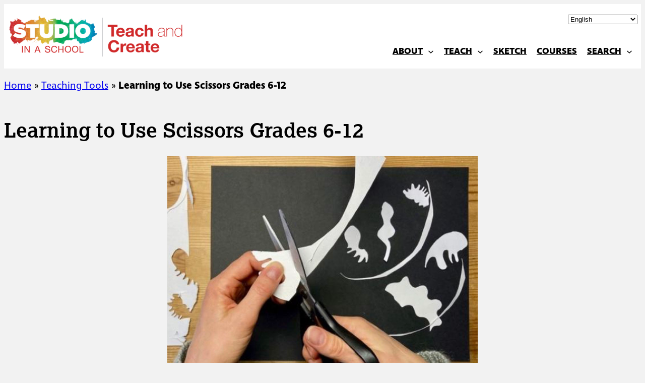

--- FILE ---
content_type: text/html; charset=UTF-8
request_url: https://createart.studioinaschool.org/teaching_tools/learning-to-use-scissors-grades-6-12/
body_size: 36763
content:
 

<!DOCTYPE html>
<html lang="en-US">
<head>
	<meta charset="UTF-8" />
<script>
var gform;gform||(document.addEventListener("gform_main_scripts_loaded",function(){gform.scriptsLoaded=!0}),document.addEventListener("gform/theme/scripts_loaded",function(){gform.themeScriptsLoaded=!0}),window.addEventListener("DOMContentLoaded",function(){gform.domLoaded=!0}),gform={domLoaded:!1,scriptsLoaded:!1,themeScriptsLoaded:!1,isFormEditor:()=>"function"==typeof InitializeEditor,callIfLoaded:function(o){return!(!gform.domLoaded||!gform.scriptsLoaded||!gform.themeScriptsLoaded&&!gform.isFormEditor()||(gform.isFormEditor()&&console.warn("The use of gform.initializeOnLoaded() is deprecated in the form editor context and will be removed in Gravity Forms 3.1."),o(),0))},initializeOnLoaded:function(o){gform.callIfLoaded(o)||(document.addEventListener("gform_main_scripts_loaded",()=>{gform.scriptsLoaded=!0,gform.callIfLoaded(o)}),document.addEventListener("gform/theme/scripts_loaded",()=>{gform.themeScriptsLoaded=!0,gform.callIfLoaded(o)}),window.addEventListener("DOMContentLoaded",()=>{gform.domLoaded=!0,gform.callIfLoaded(o)}))},hooks:{action:{},filter:{}},addAction:function(o,r,e,t){gform.addHook("action",o,r,e,t)},addFilter:function(o,r,e,t){gform.addHook("filter",o,r,e,t)},doAction:function(o){gform.doHook("action",o,arguments)},applyFilters:function(o){return gform.doHook("filter",o,arguments)},removeAction:function(o,r){gform.removeHook("action",o,r)},removeFilter:function(o,r,e){gform.removeHook("filter",o,r,e)},addHook:function(o,r,e,t,n){null==gform.hooks[o][r]&&(gform.hooks[o][r]=[]);var d=gform.hooks[o][r];null==n&&(n=r+"_"+d.length),gform.hooks[o][r].push({tag:n,callable:e,priority:t=null==t?10:t})},doHook:function(r,o,e){var t;if(e=Array.prototype.slice.call(e,1),null!=gform.hooks[r][o]&&((o=gform.hooks[r][o]).sort(function(o,r){return o.priority-r.priority}),o.forEach(function(o){"function"!=typeof(t=o.callable)&&(t=window[t]),"action"==r?t.apply(null,e):e[0]=t.apply(null,e)})),"filter"==r)return e[0]},removeHook:function(o,r,t,n){var e;null!=gform.hooks[o][r]&&(e=(e=gform.hooks[o][r]).filter(function(o,r,e){return!!(null!=n&&n!=o.tag||null!=t&&t!=o.priority)}),gform.hooks[o][r]=e)}});
</script>

	<meta name="viewport" content="width=device-width, initial-scale=1" />
<meta name='robots' content='index, follow, max-image-preview:large, max-snippet:-1, max-video-preview:-1' />

	<!-- This site is optimized with the Yoast SEO plugin v26.7 - https://yoast.com/wordpress/plugins/seo/ -->
	<meta name="description" content="Guide for learning to use scissors for grades 6-12." />
	<link rel="canonical" href="https://createart.studioinaschool.org/teaching_tools/learning-to-use-scissors-grades-6-12/" />
	<meta property="og:locale" content="en_US" />
	<meta property="og:type" content="article" />
	<meta property="og:title" content="Learning to Use Scissors Grades 6-12 - Studio in a School" />
	<meta property="og:description" content="Guide for learning to use scissors for grades 6-12." />
	<meta property="og:url" content="https://createart.studioinaschool.org/teaching_tools/learning-to-use-scissors-grades-6-12/" />
	<meta property="og:site_name" content="Studio in a School" />
	<meta property="article:modified_time" content="2024-07-12T18:33:50+00:00" />
	<meta property="og:image" content="https://createart.studioinaschool.org/wp-content/uploads/2022/11/Cover_6-12.jpg" />
	<meta property="og:image:width" content="1138" />
	<meta property="og:image:height" content="930" />
	<meta property="og:image:type" content="image/jpeg" />
	<meta name="twitter:card" content="summary_large_image" />
	<meta name="twitter:label1" content="Est. reading time" />
	<meta name="twitter:data1" content="4 minutes" />
	<script type="application/ld+json" class="yoast-schema-graph">{"@context":"https://schema.org","@graph":[{"@type":"WebPage","@id":"https://createart.studioinaschool.org/teaching_tools/learning-to-use-scissors-grades-6-12/","url":"https://createart.studioinaschool.org/teaching_tools/learning-to-use-scissors-grades-6-12/","name":"Learning to Use Scissors Grades 6-12 - Studio in a School","isPartOf":{"@id":"https://createart.studioinaschool.org/#website"},"primaryImageOfPage":{"@id":"https://createart.studioinaschool.org/teaching_tools/learning-to-use-scissors-grades-6-12/#primaryimage"},"image":{"@id":"https://createart.studioinaschool.org/teaching_tools/learning-to-use-scissors-grades-6-12/#primaryimage"},"thumbnailUrl":"https://createart.studioinaschool.org/wp-content/uploads/2022/11/Cover_6-12.jpg","datePublished":"2023-02-03T21:35:54+00:00","dateModified":"2024-07-12T18:33:50+00:00","description":"Guide for learning to use scissors for grades 6-12.","breadcrumb":{"@id":"https://createart.studioinaschool.org/teaching_tools/learning-to-use-scissors-grades-6-12/#breadcrumb"},"inLanguage":"en-US","potentialAction":[{"@type":"ReadAction","target":["https://createart.studioinaschool.org/teaching_tools/learning-to-use-scissors-grades-6-12/"]}]},{"@type":"ImageObject","inLanguage":"en-US","@id":"https://createart.studioinaschool.org/teaching_tools/learning-to-use-scissors-grades-6-12/#primaryimage","url":"https://createart.studioinaschool.org/wp-content/uploads/2022/11/Cover_6-12.jpg","contentUrl":"https://createart.studioinaschool.org/wp-content/uploads/2022/11/Cover_6-12.jpg","width":1138,"height":930},{"@type":"BreadcrumbList","@id":"https://createart.studioinaschool.org/teaching_tools/learning-to-use-scissors-grades-6-12/#breadcrumb","itemListElement":[{"@type":"ListItem","position":1,"name":"Home","item":"https://createart.studioinaschool.org/"},{"@type":"ListItem","position":2,"name":"Teaching Tools","item":"https://createart.studioinaschool.org/search-resources/?_format=teaching-resources"},{"@type":"ListItem","position":3,"name":"Learning to Use Scissors Grades 6-12"}]},{"@type":"WebSite","@id":"https://createart.studioinaschool.org/#website","url":"https://createart.studioinaschool.org/","name":"Create Art Studio in a School","description":"Visual Art Teaching and Learning Resources","publisher":{"@id":"https://createart.studioinaschool.org/#organization"},"alternateName":"Create Art SIAS","potentialAction":[{"@type":"SearchAction","target":{"@type":"EntryPoint","urlTemplate":"https://createart.studioinaschool.org/?s={search_term_string}"},"query-input":{"@type":"PropertyValueSpecification","valueRequired":true,"valueName":"search_term_string"}}],"inLanguage":"en-US"},{"@type":"Organization","@id":"https://createart.studioinaschool.org/#organization","name":"Studio in a School","url":"https://createart.studioinaschool.org/","logo":{"@type":"ImageObject","inLanguage":"en-US","@id":"https://createart.studioinaschool.org/#/schema/logo/image/","url":"https://createart.studioinaschool.org/wp-content/uploads/2024/03/SIAS_TeachAndCreate_Logo_RGB_Positive_Large-1.png","contentUrl":"https://createart.studioinaschool.org/wp-content/uploads/2024/03/SIAS_TeachAndCreate_Logo_RGB_Positive_Large-1.png","width":12055,"height":3000,"caption":"Studio in a School"},"image":{"@id":"https://createart.studioinaschool.org/#/schema/logo/image/"}}]}</script>
	<!-- / Yoast SEO plugin. -->


<title>Learning to Use Scissors Grades 6-12 - Studio in a School</title>
<link rel='dns-prefetch' href='//kit.fontawesome.com' />
<link rel='dns-prefetch' href='//unpkg.com' />
<link rel='dns-prefetch' href='//www.google.com' />
<link rel='dns-prefetch' href='//use.typekit.net' />
<link rel="alternate" type="application/rss+xml" title="Studio in a School &raquo; Feed" href="https://createart.studioinaschool.org/feed/" />
<link rel="alternate" type="application/rss+xml" title="Studio in a School &raquo; Comments Feed" href="https://createart.studioinaschool.org/comments/feed/" />
<link rel="alternate" title="oEmbed (JSON)" type="application/json+oembed" href="https://createart.studioinaschool.org/wp-json/oembed/1.0/embed?url=https%3A%2F%2Fcreateart.studioinaschool.org%2Fteaching_tools%2Flearning-to-use-scissors-grades-6-12%2F" />
<link rel="alternate" title="oEmbed (XML)" type="text/xml+oembed" href="https://createart.studioinaschool.org/wp-json/oembed/1.0/embed?url=https%3A%2F%2Fcreateart.studioinaschool.org%2Fteaching_tools%2Flearning-to-use-scissors-grades-6-12%2F&#038;format=xml" />
<style id='wp-img-auto-sizes-contain-inline-css'>
img:is([sizes=auto i],[sizes^="auto," i]){contain-intrinsic-size:3000px 1500px}
/*# sourceURL=wp-img-auto-sizes-contain-inline-css */
</style>
<style id='wp-block-site-logo-inline-css'>
.wp-block-site-logo{box-sizing:border-box;line-height:0}.wp-block-site-logo a{display:inline-block;line-height:0}.wp-block-site-logo.is-default-size img{height:auto;width:120px}.wp-block-site-logo img{height:auto;max-width:100%}.wp-block-site-logo a,.wp-block-site-logo img{border-radius:inherit}.wp-block-site-logo.aligncenter{margin-left:auto;margin-right:auto;text-align:center}:root :where(.wp-block-site-logo.is-style-rounded){border-radius:9999px}
/*# sourceURL=https://createart.studioinaschool.org/wp-includes/blocks/site-logo/style.min.css */
</style>
<style id='wp-block-group-inline-css'>
.wp-block-group{box-sizing:border-box}:where(.wp-block-group.wp-block-group-is-layout-constrained){position:relative}
/*# sourceURL=https://createart.studioinaschool.org/wp-includes/blocks/group/style.min.css */
</style>
<style id='wp-block-navigation-link-inline-css'>
.wp-block-navigation .wp-block-navigation-item__label{overflow-wrap:break-word}.wp-block-navigation .wp-block-navigation-item__description{display:none}.link-ui-tools{outline:1px solid #f0f0f0;padding:8px}.link-ui-block-inserter{padding-top:8px}.link-ui-block-inserter__back{margin-left:8px;text-transform:uppercase}
/*# sourceURL=https://createart.studioinaschool.org/wp-includes/blocks/navigation-link/style.min.css */
</style>
<style id='wp-block-navigation-inline-css'>
.wp-block-navigation{position:relative}.wp-block-navigation ul{margin-bottom:0;margin-left:0;margin-top:0;padding-left:0}.wp-block-navigation ul,.wp-block-navigation ul li{list-style:none;padding:0}.wp-block-navigation .wp-block-navigation-item{align-items:center;background-color:inherit;display:flex;position:relative}.wp-block-navigation .wp-block-navigation-item .wp-block-navigation__submenu-container:empty{display:none}.wp-block-navigation .wp-block-navigation-item__content{display:block;z-index:1}.wp-block-navigation .wp-block-navigation-item__content.wp-block-navigation-item__content{color:inherit}.wp-block-navigation.has-text-decoration-underline .wp-block-navigation-item__content,.wp-block-navigation.has-text-decoration-underline .wp-block-navigation-item__content:active,.wp-block-navigation.has-text-decoration-underline .wp-block-navigation-item__content:focus{text-decoration:underline}.wp-block-navigation.has-text-decoration-line-through .wp-block-navigation-item__content,.wp-block-navigation.has-text-decoration-line-through .wp-block-navigation-item__content:active,.wp-block-navigation.has-text-decoration-line-through .wp-block-navigation-item__content:focus{text-decoration:line-through}.wp-block-navigation :where(a),.wp-block-navigation :where(a:active),.wp-block-navigation :where(a:focus){text-decoration:none}.wp-block-navigation .wp-block-navigation__submenu-icon{align-self:center;background-color:inherit;border:none;color:currentColor;display:inline-block;font-size:inherit;height:.6em;line-height:0;margin-left:.25em;padding:0;width:.6em}.wp-block-navigation .wp-block-navigation__submenu-icon svg{display:inline-block;stroke:currentColor;height:inherit;margin-top:.075em;width:inherit}.wp-block-navigation{--navigation-layout-justification-setting:flex-start;--navigation-layout-direction:row;--navigation-layout-wrap:wrap;--navigation-layout-justify:flex-start;--navigation-layout-align:center}.wp-block-navigation.is-vertical{--navigation-layout-direction:column;--navigation-layout-justify:initial;--navigation-layout-align:flex-start}.wp-block-navigation.no-wrap{--navigation-layout-wrap:nowrap}.wp-block-navigation.items-justified-center{--navigation-layout-justification-setting:center;--navigation-layout-justify:center}.wp-block-navigation.items-justified-center.is-vertical{--navigation-layout-align:center}.wp-block-navigation.items-justified-right{--navigation-layout-justification-setting:flex-end;--navigation-layout-justify:flex-end}.wp-block-navigation.items-justified-right.is-vertical{--navigation-layout-align:flex-end}.wp-block-navigation.items-justified-space-between{--navigation-layout-justification-setting:space-between;--navigation-layout-justify:space-between}.wp-block-navigation .has-child .wp-block-navigation__submenu-container{align-items:normal;background-color:inherit;color:inherit;display:flex;flex-direction:column;opacity:0;position:absolute;z-index:2}@media not (prefers-reduced-motion){.wp-block-navigation .has-child .wp-block-navigation__submenu-container{transition:opacity .1s linear}}.wp-block-navigation .has-child .wp-block-navigation__submenu-container{height:0;overflow:hidden;visibility:hidden;width:0}.wp-block-navigation .has-child .wp-block-navigation__submenu-container>.wp-block-navigation-item>.wp-block-navigation-item__content{display:flex;flex-grow:1;padding:.5em 1em}.wp-block-navigation .has-child .wp-block-navigation__submenu-container>.wp-block-navigation-item>.wp-block-navigation-item__content .wp-block-navigation__submenu-icon{margin-left:auto;margin-right:0}.wp-block-navigation .has-child .wp-block-navigation__submenu-container .wp-block-navigation-item__content{margin:0}.wp-block-navigation .has-child .wp-block-navigation__submenu-container{left:-1px;top:100%}@media (min-width:782px){.wp-block-navigation .has-child .wp-block-navigation__submenu-container .wp-block-navigation__submenu-container{left:100%;top:-1px}.wp-block-navigation .has-child .wp-block-navigation__submenu-container .wp-block-navigation__submenu-container:before{background:#0000;content:"";display:block;height:100%;position:absolute;right:100%;width:.5em}.wp-block-navigation .has-child .wp-block-navigation__submenu-container .wp-block-navigation__submenu-icon{margin-right:.25em}.wp-block-navigation .has-child .wp-block-navigation__submenu-container .wp-block-navigation__submenu-icon svg{transform:rotate(-90deg)}}.wp-block-navigation .has-child .wp-block-navigation-submenu__toggle[aria-expanded=true]~.wp-block-navigation__submenu-container,.wp-block-navigation .has-child:not(.open-on-click):hover>.wp-block-navigation__submenu-container,.wp-block-navigation .has-child:not(.open-on-click):not(.open-on-hover-click):focus-within>.wp-block-navigation__submenu-container{height:auto;min-width:200px;opacity:1;overflow:visible;visibility:visible;width:auto}.wp-block-navigation.has-background .has-child .wp-block-navigation__submenu-container{left:0;top:100%}@media (min-width:782px){.wp-block-navigation.has-background .has-child .wp-block-navigation__submenu-container .wp-block-navigation__submenu-container{left:100%;top:0}}.wp-block-navigation-submenu{display:flex;position:relative}.wp-block-navigation-submenu .wp-block-navigation__submenu-icon svg{stroke:currentColor}button.wp-block-navigation-item__content{background-color:initial;border:none;color:currentColor;font-family:inherit;font-size:inherit;font-style:inherit;font-weight:inherit;letter-spacing:inherit;line-height:inherit;text-align:left;text-transform:inherit}.wp-block-navigation-submenu__toggle{cursor:pointer}.wp-block-navigation-submenu__toggle[aria-expanded=true]+.wp-block-navigation__submenu-icon>svg,.wp-block-navigation-submenu__toggle[aria-expanded=true]>svg{transform:rotate(180deg)}.wp-block-navigation-item.open-on-click .wp-block-navigation-submenu__toggle{padding-left:0;padding-right:.85em}.wp-block-navigation-item.open-on-click .wp-block-navigation-submenu__toggle+.wp-block-navigation__submenu-icon{margin-left:-.6em;pointer-events:none}.wp-block-navigation-item.open-on-click button.wp-block-navigation-item__content:not(.wp-block-navigation-submenu__toggle){padding:0}.wp-block-navigation .wp-block-page-list,.wp-block-navigation__container,.wp-block-navigation__responsive-close,.wp-block-navigation__responsive-container,.wp-block-navigation__responsive-container-content,.wp-block-navigation__responsive-dialog{gap:inherit}:where(.wp-block-navigation.has-background .wp-block-navigation-item a:not(.wp-element-button)),:where(.wp-block-navigation.has-background .wp-block-navigation-submenu a:not(.wp-element-button)){padding:.5em 1em}:where(.wp-block-navigation .wp-block-navigation__submenu-container .wp-block-navigation-item a:not(.wp-element-button)),:where(.wp-block-navigation .wp-block-navigation__submenu-container .wp-block-navigation-submenu a:not(.wp-element-button)),:where(.wp-block-navigation .wp-block-navigation__submenu-container .wp-block-navigation-submenu button.wp-block-navigation-item__content),:where(.wp-block-navigation .wp-block-navigation__submenu-container .wp-block-pages-list__item button.wp-block-navigation-item__content){padding:.5em 1em}.wp-block-navigation.items-justified-right .wp-block-navigation__container .has-child .wp-block-navigation__submenu-container,.wp-block-navigation.items-justified-right .wp-block-page-list>.has-child .wp-block-navigation__submenu-container,.wp-block-navigation.items-justified-space-between .wp-block-page-list>.has-child:last-child .wp-block-navigation__submenu-container,.wp-block-navigation.items-justified-space-between>.wp-block-navigation__container>.has-child:last-child .wp-block-navigation__submenu-container{left:auto;right:0}.wp-block-navigation.items-justified-right .wp-block-navigation__container .has-child .wp-block-navigation__submenu-container .wp-block-navigation__submenu-container,.wp-block-navigation.items-justified-right .wp-block-page-list>.has-child .wp-block-navigation__submenu-container .wp-block-navigation__submenu-container,.wp-block-navigation.items-justified-space-between .wp-block-page-list>.has-child:last-child .wp-block-navigation__submenu-container .wp-block-navigation__submenu-container,.wp-block-navigation.items-justified-space-between>.wp-block-navigation__container>.has-child:last-child .wp-block-navigation__submenu-container .wp-block-navigation__submenu-container{left:-1px;right:-1px}@media (min-width:782px){.wp-block-navigation.items-justified-right .wp-block-navigation__container .has-child .wp-block-navigation__submenu-container .wp-block-navigation__submenu-container,.wp-block-navigation.items-justified-right .wp-block-page-list>.has-child .wp-block-navigation__submenu-container .wp-block-navigation__submenu-container,.wp-block-navigation.items-justified-space-between .wp-block-page-list>.has-child:last-child .wp-block-navigation__submenu-container .wp-block-navigation__submenu-container,.wp-block-navigation.items-justified-space-between>.wp-block-navigation__container>.has-child:last-child .wp-block-navigation__submenu-container .wp-block-navigation__submenu-container{left:auto;right:100%}}.wp-block-navigation:not(.has-background) .wp-block-navigation__submenu-container{background-color:#fff;border:1px solid #00000026}.wp-block-navigation.has-background .wp-block-navigation__submenu-container{background-color:inherit}.wp-block-navigation:not(.has-text-color) .wp-block-navigation__submenu-container{color:#000}.wp-block-navigation__container{align-items:var(--navigation-layout-align,initial);display:flex;flex-direction:var(--navigation-layout-direction,initial);flex-wrap:var(--navigation-layout-wrap,wrap);justify-content:var(--navigation-layout-justify,initial);list-style:none;margin:0;padding-left:0}.wp-block-navigation__container .is-responsive{display:none}.wp-block-navigation__container:only-child,.wp-block-page-list:only-child{flex-grow:1}@keyframes overlay-menu__fade-in-animation{0%{opacity:0;transform:translateY(.5em)}to{opacity:1;transform:translateY(0)}}.wp-block-navigation__responsive-container{bottom:0;display:none;left:0;position:fixed;right:0;top:0}.wp-block-navigation__responsive-container :where(.wp-block-navigation-item a){color:inherit}.wp-block-navigation__responsive-container .wp-block-navigation__responsive-container-content{align-items:var(--navigation-layout-align,initial);display:flex;flex-direction:var(--navigation-layout-direction,initial);flex-wrap:var(--navigation-layout-wrap,wrap);justify-content:var(--navigation-layout-justify,initial)}.wp-block-navigation__responsive-container:not(.is-menu-open.is-menu-open){background-color:inherit!important;color:inherit!important}.wp-block-navigation__responsive-container.is-menu-open{background-color:inherit;display:flex;flex-direction:column}@media not (prefers-reduced-motion){.wp-block-navigation__responsive-container.is-menu-open{animation:overlay-menu__fade-in-animation .1s ease-out;animation-fill-mode:forwards}}.wp-block-navigation__responsive-container.is-menu-open{overflow:auto;padding:clamp(1rem,var(--wp--style--root--padding-top),20rem) clamp(1rem,var(--wp--style--root--padding-right),20rem) clamp(1rem,var(--wp--style--root--padding-bottom),20rem) clamp(1rem,var(--wp--style--root--padding-left),20rem);z-index:100000}.wp-block-navigation__responsive-container.is-menu-open .wp-block-navigation__responsive-container-content{align-items:var(--navigation-layout-justification-setting,inherit);display:flex;flex-direction:column;flex-wrap:nowrap;overflow:visible;padding-top:calc(2rem + 24px)}.wp-block-navigation__responsive-container.is-menu-open .wp-block-navigation__responsive-container-content,.wp-block-navigation__responsive-container.is-menu-open .wp-block-navigation__responsive-container-content .wp-block-navigation__container,.wp-block-navigation__responsive-container.is-menu-open .wp-block-navigation__responsive-container-content .wp-block-page-list{justify-content:flex-start}.wp-block-navigation__responsive-container.is-menu-open .wp-block-navigation__responsive-container-content .wp-block-navigation__submenu-icon{display:none}.wp-block-navigation__responsive-container.is-menu-open .wp-block-navigation__responsive-container-content .has-child .wp-block-navigation__submenu-container{border:none;height:auto;min-width:200px;opacity:1;overflow:initial;padding-left:2rem;padding-right:2rem;position:static;visibility:visible;width:auto}.wp-block-navigation__responsive-container.is-menu-open .wp-block-navigation__responsive-container-content .wp-block-navigation__container,.wp-block-navigation__responsive-container.is-menu-open .wp-block-navigation__responsive-container-content .wp-block-navigation__submenu-container{gap:inherit}.wp-block-navigation__responsive-container.is-menu-open .wp-block-navigation__responsive-container-content .wp-block-navigation__submenu-container{padding-top:var(--wp--style--block-gap,2em)}.wp-block-navigation__responsive-container.is-menu-open .wp-block-navigation__responsive-container-content .wp-block-navigation-item__content{padding:0}.wp-block-navigation__responsive-container.is-menu-open .wp-block-navigation__responsive-container-content .wp-block-navigation-item,.wp-block-navigation__responsive-container.is-menu-open .wp-block-navigation__responsive-container-content .wp-block-navigation__container,.wp-block-navigation__responsive-container.is-menu-open .wp-block-navigation__responsive-container-content .wp-block-page-list{align-items:var(--navigation-layout-justification-setting,initial);display:flex;flex-direction:column}.wp-block-navigation__responsive-container.is-menu-open .wp-block-navigation-item,.wp-block-navigation__responsive-container.is-menu-open .wp-block-navigation-item .wp-block-navigation__submenu-container,.wp-block-navigation__responsive-container.is-menu-open .wp-block-navigation__container,.wp-block-navigation__responsive-container.is-menu-open .wp-block-page-list{background:#0000!important;color:inherit!important}.wp-block-navigation__responsive-container.is-menu-open .wp-block-navigation__submenu-container.wp-block-navigation__submenu-container.wp-block-navigation__submenu-container.wp-block-navigation__submenu-container{left:auto;right:auto}@media (min-width:600px){.wp-block-navigation__responsive-container:not(.hidden-by-default):not(.is-menu-open){background-color:inherit;display:block;position:relative;width:100%;z-index:auto}.wp-block-navigation__responsive-container:not(.hidden-by-default):not(.is-menu-open) .wp-block-navigation__responsive-container-close{display:none}.wp-block-navigation__responsive-container.is-menu-open .wp-block-navigation__submenu-container.wp-block-navigation__submenu-container.wp-block-navigation__submenu-container.wp-block-navigation__submenu-container{left:0}}.wp-block-navigation:not(.has-background) .wp-block-navigation__responsive-container.is-menu-open{background-color:#fff}.wp-block-navigation:not(.has-text-color) .wp-block-navigation__responsive-container.is-menu-open{color:#000}.wp-block-navigation__toggle_button_label{font-size:1rem;font-weight:700}.wp-block-navigation__responsive-container-close,.wp-block-navigation__responsive-container-open{background:#0000;border:none;color:currentColor;cursor:pointer;margin:0;padding:0;text-transform:inherit;vertical-align:middle}.wp-block-navigation__responsive-container-close svg,.wp-block-navigation__responsive-container-open svg{fill:currentColor;display:block;height:24px;pointer-events:none;width:24px}.wp-block-navigation__responsive-container-open{display:flex}.wp-block-navigation__responsive-container-open.wp-block-navigation__responsive-container-open.wp-block-navigation__responsive-container-open{font-family:inherit;font-size:inherit;font-weight:inherit}@media (min-width:600px){.wp-block-navigation__responsive-container-open:not(.always-shown){display:none}}.wp-block-navigation__responsive-container-close{position:absolute;right:0;top:0;z-index:2}.wp-block-navigation__responsive-container-close.wp-block-navigation__responsive-container-close.wp-block-navigation__responsive-container-close{font-family:inherit;font-size:inherit;font-weight:inherit}.wp-block-navigation__responsive-close{width:100%}.has-modal-open .wp-block-navigation__responsive-close{margin-left:auto;margin-right:auto;max-width:var(--wp--style--global--wide-size,100%)}.wp-block-navigation__responsive-close:focus{outline:none}.is-menu-open .wp-block-navigation__responsive-close,.is-menu-open .wp-block-navigation__responsive-container-content,.is-menu-open .wp-block-navigation__responsive-dialog{box-sizing:border-box}.wp-block-navigation__responsive-dialog{position:relative}.has-modal-open .admin-bar .is-menu-open .wp-block-navigation__responsive-dialog{margin-top:46px}@media (min-width:782px){.has-modal-open .admin-bar .is-menu-open .wp-block-navigation__responsive-dialog{margin-top:32px}}html.has-modal-open{overflow:hidden}
/*# sourceURL=https://createart.studioinaschool.org/wp-includes/blocks/navigation/style.min.css */
</style>
<style id='wp-block-columns-inline-css'>
.wp-block-columns{box-sizing:border-box;display:flex;flex-wrap:wrap!important}@media (min-width:782px){.wp-block-columns{flex-wrap:nowrap!important}}.wp-block-columns{align-items:normal!important}.wp-block-columns.are-vertically-aligned-top{align-items:flex-start}.wp-block-columns.are-vertically-aligned-center{align-items:center}.wp-block-columns.are-vertically-aligned-bottom{align-items:flex-end}@media (max-width:781px){.wp-block-columns:not(.is-not-stacked-on-mobile)>.wp-block-column{flex-basis:100%!important}}@media (min-width:782px){.wp-block-columns:not(.is-not-stacked-on-mobile)>.wp-block-column{flex-basis:0;flex-grow:1}.wp-block-columns:not(.is-not-stacked-on-mobile)>.wp-block-column[style*=flex-basis]{flex-grow:0}}.wp-block-columns.is-not-stacked-on-mobile{flex-wrap:nowrap!important}.wp-block-columns.is-not-stacked-on-mobile>.wp-block-column{flex-basis:0;flex-grow:1}.wp-block-columns.is-not-stacked-on-mobile>.wp-block-column[style*=flex-basis]{flex-grow:0}:where(.wp-block-columns){margin-bottom:1.75em}:where(.wp-block-columns.has-background){padding:1.25em 2.375em}.wp-block-column{flex-grow:1;min-width:0;overflow-wrap:break-word;word-break:break-word}.wp-block-column.is-vertically-aligned-top{align-self:flex-start}.wp-block-column.is-vertically-aligned-center{align-self:center}.wp-block-column.is-vertically-aligned-bottom{align-self:flex-end}.wp-block-column.is-vertically-aligned-stretch{align-self:stretch}.wp-block-column.is-vertically-aligned-bottom,.wp-block-column.is-vertically-aligned-center,.wp-block-column.is-vertically-aligned-top{width:100%}
/*# sourceURL=https://createart.studioinaschool.org/wp-includes/blocks/columns/style.min.css */
</style>
<style id='wp-block-post-title-inline-css'>
.wp-block-post-title{box-sizing:border-box;word-break:break-word}.wp-block-post-title :where(a){display:inline-block;font-family:inherit;font-size:inherit;font-style:inherit;font-weight:inherit;letter-spacing:inherit;line-height:inherit;text-decoration:inherit}
/*# sourceURL=https://createart.studioinaschool.org/wp-includes/blocks/post-title/style.min.css */
</style>
<style id='wp-block-post-featured-image-inline-css'>
.wp-block-post-featured-image{margin-left:0;margin-right:0}.wp-block-post-featured-image a{display:block;height:100%}.wp-block-post-featured-image :where(img){box-sizing:border-box;height:auto;max-width:100%;vertical-align:bottom;width:100%}.wp-block-post-featured-image.alignfull img,.wp-block-post-featured-image.alignwide img{width:100%}.wp-block-post-featured-image .wp-block-post-featured-image__overlay.has-background-dim{background-color:#000;inset:0;position:absolute}.wp-block-post-featured-image{position:relative}.wp-block-post-featured-image .wp-block-post-featured-image__overlay.has-background-gradient{background-color:initial}.wp-block-post-featured-image .wp-block-post-featured-image__overlay.has-background-dim-0{opacity:0}.wp-block-post-featured-image .wp-block-post-featured-image__overlay.has-background-dim-10{opacity:.1}.wp-block-post-featured-image .wp-block-post-featured-image__overlay.has-background-dim-20{opacity:.2}.wp-block-post-featured-image .wp-block-post-featured-image__overlay.has-background-dim-30{opacity:.3}.wp-block-post-featured-image .wp-block-post-featured-image__overlay.has-background-dim-40{opacity:.4}.wp-block-post-featured-image .wp-block-post-featured-image__overlay.has-background-dim-50{opacity:.5}.wp-block-post-featured-image .wp-block-post-featured-image__overlay.has-background-dim-60{opacity:.6}.wp-block-post-featured-image .wp-block-post-featured-image__overlay.has-background-dim-70{opacity:.7}.wp-block-post-featured-image .wp-block-post-featured-image__overlay.has-background-dim-80{opacity:.8}.wp-block-post-featured-image .wp-block-post-featured-image__overlay.has-background-dim-90{opacity:.9}.wp-block-post-featured-image .wp-block-post-featured-image__overlay.has-background-dim-100{opacity:1}.wp-block-post-featured-image:where(.alignleft,.alignright){width:100%}
/*# sourceURL=https://createart.studioinaschool.org/wp-includes/blocks/post-featured-image/style.min.css */
</style>
<style id='wp-block-spacer-inline-css'>
.wp-block-spacer{clear:both}
/*# sourceURL=https://createart.studioinaschool.org/wp-includes/blocks/spacer/style.min.css */
</style>
<style id='wp-block-paragraph-inline-css'>
.is-small-text{font-size:.875em}.is-regular-text{font-size:1em}.is-large-text{font-size:2.25em}.is-larger-text{font-size:3em}.has-drop-cap:not(:focus):first-letter{float:left;font-size:8.4em;font-style:normal;font-weight:100;line-height:.68;margin:.05em .1em 0 0;text-transform:uppercase}body.rtl .has-drop-cap:not(:focus):first-letter{float:none;margin-left:.1em}p.has-drop-cap.has-background{overflow:hidden}:root :where(p.has-background){padding:1.25em 2.375em}:where(p.has-text-color:not(.has-link-color)) a{color:inherit}p.has-text-align-left[style*="writing-mode:vertical-lr"],p.has-text-align-right[style*="writing-mode:vertical-rl"]{rotate:180deg}
/*# sourceURL=https://createart.studioinaschool.org/wp-includes/blocks/paragraph/style.min.css */
</style>
<style id='wp-block-list-inline-css'>
ol,ul{box-sizing:border-box}:root :where(.wp-block-list.has-background){padding:1.25em 2.375em}
/*# sourceURL=https://createart.studioinaschool.org/wp-includes/blocks/list/style.min.css */
</style>
<style id='wp-block-post-content-inline-css'>
.wp-block-post-content{display:flow-root}
/*# sourceURL=https://createart.studioinaschool.org/wp-includes/blocks/post-content/style.min.css */
</style>
<style id='wp-block-image-inline-css'>
.wp-block-image>a,.wp-block-image>figure>a{display:inline-block}.wp-block-image img{box-sizing:border-box;height:auto;max-width:100%;vertical-align:bottom}@media not (prefers-reduced-motion){.wp-block-image img.hide{visibility:hidden}.wp-block-image img.show{animation:show-content-image .4s}}.wp-block-image[style*=border-radius] img,.wp-block-image[style*=border-radius]>a{border-radius:inherit}.wp-block-image.has-custom-border img{box-sizing:border-box}.wp-block-image.aligncenter{text-align:center}.wp-block-image.alignfull>a,.wp-block-image.alignwide>a{width:100%}.wp-block-image.alignfull img,.wp-block-image.alignwide img{height:auto;width:100%}.wp-block-image .aligncenter,.wp-block-image .alignleft,.wp-block-image .alignright,.wp-block-image.aligncenter,.wp-block-image.alignleft,.wp-block-image.alignright{display:table}.wp-block-image .aligncenter>figcaption,.wp-block-image .alignleft>figcaption,.wp-block-image .alignright>figcaption,.wp-block-image.aligncenter>figcaption,.wp-block-image.alignleft>figcaption,.wp-block-image.alignright>figcaption{caption-side:bottom;display:table-caption}.wp-block-image .alignleft{float:left;margin:.5em 1em .5em 0}.wp-block-image .alignright{float:right;margin:.5em 0 .5em 1em}.wp-block-image .aligncenter{margin-left:auto;margin-right:auto}.wp-block-image :where(figcaption){margin-bottom:1em;margin-top:.5em}.wp-block-image.is-style-circle-mask img{border-radius:9999px}@supports ((-webkit-mask-image:none) or (mask-image:none)) or (-webkit-mask-image:none){.wp-block-image.is-style-circle-mask img{border-radius:0;-webkit-mask-image:url('data:image/svg+xml;utf8,<svg viewBox="0 0 100 100" xmlns="http://www.w3.org/2000/svg"><circle cx="50" cy="50" r="50"/></svg>');mask-image:url('data:image/svg+xml;utf8,<svg viewBox="0 0 100 100" xmlns="http://www.w3.org/2000/svg"><circle cx="50" cy="50" r="50"/></svg>');mask-mode:alpha;-webkit-mask-position:center;mask-position:center;-webkit-mask-repeat:no-repeat;mask-repeat:no-repeat;-webkit-mask-size:contain;mask-size:contain}}:root :where(.wp-block-image.is-style-rounded img,.wp-block-image .is-style-rounded img){border-radius:9999px}.wp-block-image figure{margin:0}.wp-lightbox-container{display:flex;flex-direction:column;position:relative}.wp-lightbox-container img{cursor:zoom-in}.wp-lightbox-container img:hover+button{opacity:1}.wp-lightbox-container button{align-items:center;backdrop-filter:blur(16px) saturate(180%);background-color:#5a5a5a40;border:none;border-radius:4px;cursor:zoom-in;display:flex;height:20px;justify-content:center;opacity:0;padding:0;position:absolute;right:16px;text-align:center;top:16px;width:20px;z-index:100}@media not (prefers-reduced-motion){.wp-lightbox-container button{transition:opacity .2s ease}}.wp-lightbox-container button:focus-visible{outline:3px auto #5a5a5a40;outline:3px auto -webkit-focus-ring-color;outline-offset:3px}.wp-lightbox-container button:hover{cursor:pointer;opacity:1}.wp-lightbox-container button:focus{opacity:1}.wp-lightbox-container button:focus,.wp-lightbox-container button:hover,.wp-lightbox-container button:not(:hover):not(:active):not(.has-background){background-color:#5a5a5a40;border:none}.wp-lightbox-overlay{box-sizing:border-box;cursor:zoom-out;height:100vh;left:0;overflow:hidden;position:fixed;top:0;visibility:hidden;width:100%;z-index:100000}.wp-lightbox-overlay .close-button{align-items:center;cursor:pointer;display:flex;justify-content:center;min-height:40px;min-width:40px;padding:0;position:absolute;right:calc(env(safe-area-inset-right) + 16px);top:calc(env(safe-area-inset-top) + 16px);z-index:5000000}.wp-lightbox-overlay .close-button:focus,.wp-lightbox-overlay .close-button:hover,.wp-lightbox-overlay .close-button:not(:hover):not(:active):not(.has-background){background:none;border:none}.wp-lightbox-overlay .lightbox-image-container{height:var(--wp--lightbox-container-height);left:50%;overflow:hidden;position:absolute;top:50%;transform:translate(-50%,-50%);transform-origin:top left;width:var(--wp--lightbox-container-width);z-index:9999999999}.wp-lightbox-overlay .wp-block-image{align-items:center;box-sizing:border-box;display:flex;height:100%;justify-content:center;margin:0;position:relative;transform-origin:0 0;width:100%;z-index:3000000}.wp-lightbox-overlay .wp-block-image img{height:var(--wp--lightbox-image-height);min-height:var(--wp--lightbox-image-height);min-width:var(--wp--lightbox-image-width);width:var(--wp--lightbox-image-width)}.wp-lightbox-overlay .wp-block-image figcaption{display:none}.wp-lightbox-overlay button{background:none;border:none}.wp-lightbox-overlay .scrim{background-color:#fff;height:100%;opacity:.9;position:absolute;width:100%;z-index:2000000}.wp-lightbox-overlay.active{visibility:visible}@media not (prefers-reduced-motion){.wp-lightbox-overlay.active{animation:turn-on-visibility .25s both}.wp-lightbox-overlay.active img{animation:turn-on-visibility .35s both}.wp-lightbox-overlay.show-closing-animation:not(.active){animation:turn-off-visibility .35s both}.wp-lightbox-overlay.show-closing-animation:not(.active) img{animation:turn-off-visibility .25s both}.wp-lightbox-overlay.zoom.active{animation:none;opacity:1;visibility:visible}.wp-lightbox-overlay.zoom.active .lightbox-image-container{animation:lightbox-zoom-in .4s}.wp-lightbox-overlay.zoom.active .lightbox-image-container img{animation:none}.wp-lightbox-overlay.zoom.active .scrim{animation:turn-on-visibility .4s forwards}.wp-lightbox-overlay.zoom.show-closing-animation:not(.active){animation:none}.wp-lightbox-overlay.zoom.show-closing-animation:not(.active) .lightbox-image-container{animation:lightbox-zoom-out .4s}.wp-lightbox-overlay.zoom.show-closing-animation:not(.active) .lightbox-image-container img{animation:none}.wp-lightbox-overlay.zoom.show-closing-animation:not(.active) .scrim{animation:turn-off-visibility .4s forwards}}@keyframes show-content-image{0%{visibility:hidden}99%{visibility:hidden}to{visibility:visible}}@keyframes turn-on-visibility{0%{opacity:0}to{opacity:1}}@keyframes turn-off-visibility{0%{opacity:1;visibility:visible}99%{opacity:0;visibility:visible}to{opacity:0;visibility:hidden}}@keyframes lightbox-zoom-in{0%{transform:translate(calc((-100vw + var(--wp--lightbox-scrollbar-width))/2 + var(--wp--lightbox-initial-left-position)),calc(-50vh + var(--wp--lightbox-initial-top-position))) scale(var(--wp--lightbox-scale))}to{transform:translate(-50%,-50%) scale(1)}}@keyframes lightbox-zoom-out{0%{transform:translate(-50%,-50%) scale(1);visibility:visible}99%{visibility:visible}to{transform:translate(calc((-100vw + var(--wp--lightbox-scrollbar-width))/2 + var(--wp--lightbox-initial-left-position)),calc(-50vh + var(--wp--lightbox-initial-top-position))) scale(var(--wp--lightbox-scale));visibility:hidden}}
/*# sourceURL=https://createart.studioinaschool.org/wp-includes/blocks/image/style.min.css */
</style>
<style id='wp-block-button-inline-css'>
.wp-block-button__link{align-content:center;box-sizing:border-box;cursor:pointer;display:inline-block;height:100%;text-align:center;word-break:break-word}.wp-block-button__link.aligncenter{text-align:center}.wp-block-button__link.alignright{text-align:right}:where(.wp-block-button__link){border-radius:9999px;box-shadow:none;padding:calc(.667em + 2px) calc(1.333em + 2px);text-decoration:none}.wp-block-button[style*=text-decoration] .wp-block-button__link{text-decoration:inherit}.wp-block-buttons>.wp-block-button.has-custom-width{max-width:none}.wp-block-buttons>.wp-block-button.has-custom-width .wp-block-button__link{width:100%}.wp-block-buttons>.wp-block-button.has-custom-font-size .wp-block-button__link{font-size:inherit}.wp-block-buttons>.wp-block-button.wp-block-button__width-25{width:calc(25% - var(--wp--style--block-gap, .5em)*.75)}.wp-block-buttons>.wp-block-button.wp-block-button__width-50{width:calc(50% - var(--wp--style--block-gap, .5em)*.5)}.wp-block-buttons>.wp-block-button.wp-block-button__width-75{width:calc(75% - var(--wp--style--block-gap, .5em)*.25)}.wp-block-buttons>.wp-block-button.wp-block-button__width-100{flex-basis:100%;width:100%}.wp-block-buttons.is-vertical>.wp-block-button.wp-block-button__width-25{width:25%}.wp-block-buttons.is-vertical>.wp-block-button.wp-block-button__width-50{width:50%}.wp-block-buttons.is-vertical>.wp-block-button.wp-block-button__width-75{width:75%}.wp-block-button.is-style-squared,.wp-block-button__link.wp-block-button.is-style-squared{border-radius:0}.wp-block-button.no-border-radius,.wp-block-button__link.no-border-radius{border-radius:0!important}:root :where(.wp-block-button .wp-block-button__link.is-style-outline),:root :where(.wp-block-button.is-style-outline>.wp-block-button__link){border:2px solid;padding:.667em 1.333em}:root :where(.wp-block-button .wp-block-button__link.is-style-outline:not(.has-text-color)),:root :where(.wp-block-button.is-style-outline>.wp-block-button__link:not(.has-text-color)){color:currentColor}:root :where(.wp-block-button .wp-block-button__link.is-style-outline:not(.has-background)),:root :where(.wp-block-button.is-style-outline>.wp-block-button__link:not(.has-background)){background-color:initial;background-image:none}
/*# sourceURL=https://createart.studioinaschool.org/wp-includes/blocks/button/style.min.css */
</style>
<style id='wp-block-buttons-inline-css'>
.wp-block-buttons{box-sizing:border-box}.wp-block-buttons.is-vertical{flex-direction:column}.wp-block-buttons.is-vertical>.wp-block-button:last-child{margin-bottom:0}.wp-block-buttons>.wp-block-button{display:inline-block;margin:0}.wp-block-buttons.is-content-justification-left{justify-content:flex-start}.wp-block-buttons.is-content-justification-left.is-vertical{align-items:flex-start}.wp-block-buttons.is-content-justification-center{justify-content:center}.wp-block-buttons.is-content-justification-center.is-vertical{align-items:center}.wp-block-buttons.is-content-justification-right{justify-content:flex-end}.wp-block-buttons.is-content-justification-right.is-vertical{align-items:flex-end}.wp-block-buttons.is-content-justification-space-between{justify-content:space-between}.wp-block-buttons.aligncenter{text-align:center}.wp-block-buttons:not(.is-content-justification-space-between,.is-content-justification-right,.is-content-justification-left,.is-content-justification-center) .wp-block-button.aligncenter{margin-left:auto;margin-right:auto;width:100%}.wp-block-buttons[style*=text-decoration] .wp-block-button,.wp-block-buttons[style*=text-decoration] .wp-block-button__link{text-decoration:inherit}.wp-block-buttons.has-custom-font-size .wp-block-button__link{font-size:inherit}.wp-block-buttons .wp-block-button__link{width:100%}.wp-block-button.aligncenter{text-align:center}
/*# sourceURL=https://createart.studioinaschool.org/wp-includes/blocks/buttons/style.min.css */
</style>
<style id='wp-emoji-styles-inline-css'>

	img.wp-smiley, img.emoji {
		display: inline !important;
		border: none !important;
		box-shadow: none !important;
		height: 1em !important;
		width: 1em !important;
		margin: 0 0.07em !important;
		vertical-align: -0.1em !important;
		background: none !important;
		padding: 0 !important;
	}
/*# sourceURL=wp-emoji-styles-inline-css */
</style>
<style id='wp-block-library-inline-css'>
:root{--wp-block-synced-color:#7a00df;--wp-block-synced-color--rgb:122,0,223;--wp-bound-block-color:var(--wp-block-synced-color);--wp-editor-canvas-background:#ddd;--wp-admin-theme-color:#007cba;--wp-admin-theme-color--rgb:0,124,186;--wp-admin-theme-color-darker-10:#006ba1;--wp-admin-theme-color-darker-10--rgb:0,107,160.5;--wp-admin-theme-color-darker-20:#005a87;--wp-admin-theme-color-darker-20--rgb:0,90,135;--wp-admin-border-width-focus:2px}@media (min-resolution:192dpi){:root{--wp-admin-border-width-focus:1.5px}}.wp-element-button{cursor:pointer}:root .has-very-light-gray-background-color{background-color:#eee}:root .has-very-dark-gray-background-color{background-color:#313131}:root .has-very-light-gray-color{color:#eee}:root .has-very-dark-gray-color{color:#313131}:root .has-vivid-green-cyan-to-vivid-cyan-blue-gradient-background{background:linear-gradient(135deg,#00d084,#0693e3)}:root .has-purple-crush-gradient-background{background:linear-gradient(135deg,#34e2e4,#4721fb 50%,#ab1dfe)}:root .has-hazy-dawn-gradient-background{background:linear-gradient(135deg,#faaca8,#dad0ec)}:root .has-subdued-olive-gradient-background{background:linear-gradient(135deg,#fafae1,#67a671)}:root .has-atomic-cream-gradient-background{background:linear-gradient(135deg,#fdd79a,#004a59)}:root .has-nightshade-gradient-background{background:linear-gradient(135deg,#330968,#31cdcf)}:root .has-midnight-gradient-background{background:linear-gradient(135deg,#020381,#2874fc)}:root{--wp--preset--font-size--normal:16px;--wp--preset--font-size--huge:42px}.has-regular-font-size{font-size:1em}.has-larger-font-size{font-size:2.625em}.has-normal-font-size{font-size:var(--wp--preset--font-size--normal)}.has-huge-font-size{font-size:var(--wp--preset--font-size--huge)}.has-text-align-center{text-align:center}.has-text-align-left{text-align:left}.has-text-align-right{text-align:right}.has-fit-text{white-space:nowrap!important}#end-resizable-editor-section{display:none}.aligncenter{clear:both}.items-justified-left{justify-content:flex-start}.items-justified-center{justify-content:center}.items-justified-right{justify-content:flex-end}.items-justified-space-between{justify-content:space-between}.screen-reader-text{border:0;clip-path:inset(50%);height:1px;margin:-1px;overflow:hidden;padding:0;position:absolute;width:1px;word-wrap:normal!important}.screen-reader-text:focus{background-color:#ddd;clip-path:none;color:#444;display:block;font-size:1em;height:auto;left:5px;line-height:normal;padding:15px 23px 14px;text-decoration:none;top:5px;width:auto;z-index:100000}html :where(.has-border-color){border-style:solid}html :where([style*=border-top-color]){border-top-style:solid}html :where([style*=border-right-color]){border-right-style:solid}html :where([style*=border-bottom-color]){border-bottom-style:solid}html :where([style*=border-left-color]){border-left-style:solid}html :where([style*=border-width]){border-style:solid}html :where([style*=border-top-width]){border-top-style:solid}html :where([style*=border-right-width]){border-right-style:solid}html :where([style*=border-bottom-width]){border-bottom-style:solid}html :where([style*=border-left-width]){border-left-style:solid}html :where(img[class*=wp-image-]){height:auto;max-width:100%}:where(figure){margin:0 0 1em}html :where(.is-position-sticky){--wp-admin--admin-bar--position-offset:var(--wp-admin--admin-bar--height,0px)}@media screen and (max-width:600px){html :where(.is-position-sticky){--wp-admin--admin-bar--position-offset:0px}}
/*# sourceURL=/wp-includes/css/dist/block-library/common.min.css */
</style>
<link rel='stylesheet' id='wp-components-css' href='https://createart.studioinaschool.org/wp-includes/css/dist/components/style.min.css?ver=6.9' media='all' />
<link rel='stylesheet' id='wp-preferences-css' href='https://createart.studioinaschool.org/wp-includes/css/dist/preferences/style.min.css?ver=6.9' media='all' />
<link rel='stylesheet' id='wp-block-editor-css' href='https://createart.studioinaschool.org/wp-includes/css/dist/block-editor/style.min.css?ver=6.9' media='all' />
<link rel='stylesheet' id='popup-maker-block-library-style-css' href='https://createart.studioinaschool.org/wp-content/plugins/popup-maker/dist/packages/block-library-style.css?ver=dbea705cfafe089d65f1' media='all' />
<link rel='stylesheet' id='mediaelement-css' href='https://createart.studioinaschool.org/wp-includes/js/mediaelement/mediaelementplayer-legacy.min.css?ver=4.2.17' media='all' />
<link rel='stylesheet' id='wp-mediaelement-css' href='https://createart.studioinaschool.org/wp-includes/js/mediaelement/wp-mediaelement.min.css?ver=6.9' media='all' />
<link rel='stylesheet' id='view_editor_gutenberg_frontend_assets-css' href='https://createart.studioinaschool.org/wp-content/plugins/toolset-blocks/public/css/views-frontend.css?ver=3.6.18' media='all' />
<style id='view_editor_gutenberg_frontend_assets-inline-css'>
.wpv-sort-list-dropdown.wpv-sort-list-dropdown-style-default > span.wpv-sort-list,.wpv-sort-list-dropdown.wpv-sort-list-dropdown-style-default .wpv-sort-list-item {border-color: #cdcdcd;}.wpv-sort-list-dropdown.wpv-sort-list-dropdown-style-default .wpv-sort-list-item a {color: #444;background-color: #fff;}.wpv-sort-list-dropdown.wpv-sort-list-dropdown-style-default a:hover,.wpv-sort-list-dropdown.wpv-sort-list-dropdown-style-default a:focus {color: #000;background-color: #eee;}.wpv-sort-list-dropdown.wpv-sort-list-dropdown-style-default .wpv-sort-list-item.wpv-sort-list-current a {color: #000;background-color: #eee;}
.wpv-sort-list-dropdown.wpv-sort-list-dropdown-style-default > span.wpv-sort-list,.wpv-sort-list-dropdown.wpv-sort-list-dropdown-style-default .wpv-sort-list-item {border-color: #cdcdcd;}.wpv-sort-list-dropdown.wpv-sort-list-dropdown-style-default .wpv-sort-list-item a {color: #444;background-color: #fff;}.wpv-sort-list-dropdown.wpv-sort-list-dropdown-style-default a:hover,.wpv-sort-list-dropdown.wpv-sort-list-dropdown-style-default a:focus {color: #000;background-color: #eee;}.wpv-sort-list-dropdown.wpv-sort-list-dropdown-style-default .wpv-sort-list-item.wpv-sort-list-current a {color: #000;background-color: #eee;}.wpv-sort-list-dropdown.wpv-sort-list-dropdown-style-grey > span.wpv-sort-list,.wpv-sort-list-dropdown.wpv-sort-list-dropdown-style-grey .wpv-sort-list-item {border-color: #cdcdcd;}.wpv-sort-list-dropdown.wpv-sort-list-dropdown-style-grey .wpv-sort-list-item a {color: #444;background-color: #eeeeee;}.wpv-sort-list-dropdown.wpv-sort-list-dropdown-style-grey a:hover,.wpv-sort-list-dropdown.wpv-sort-list-dropdown-style-grey a:focus {color: #000;background-color: #e5e5e5;}.wpv-sort-list-dropdown.wpv-sort-list-dropdown-style-grey .wpv-sort-list-item.wpv-sort-list-current a {color: #000;background-color: #e5e5e5;}
.wpv-sort-list-dropdown.wpv-sort-list-dropdown-style-default > span.wpv-sort-list,.wpv-sort-list-dropdown.wpv-sort-list-dropdown-style-default .wpv-sort-list-item {border-color: #cdcdcd;}.wpv-sort-list-dropdown.wpv-sort-list-dropdown-style-default .wpv-sort-list-item a {color: #444;background-color: #fff;}.wpv-sort-list-dropdown.wpv-sort-list-dropdown-style-default a:hover,.wpv-sort-list-dropdown.wpv-sort-list-dropdown-style-default a:focus {color: #000;background-color: #eee;}.wpv-sort-list-dropdown.wpv-sort-list-dropdown-style-default .wpv-sort-list-item.wpv-sort-list-current a {color: #000;background-color: #eee;}.wpv-sort-list-dropdown.wpv-sort-list-dropdown-style-grey > span.wpv-sort-list,.wpv-sort-list-dropdown.wpv-sort-list-dropdown-style-grey .wpv-sort-list-item {border-color: #cdcdcd;}.wpv-sort-list-dropdown.wpv-sort-list-dropdown-style-grey .wpv-sort-list-item a {color: #444;background-color: #eeeeee;}.wpv-sort-list-dropdown.wpv-sort-list-dropdown-style-grey a:hover,.wpv-sort-list-dropdown.wpv-sort-list-dropdown-style-grey a:focus {color: #000;background-color: #e5e5e5;}.wpv-sort-list-dropdown.wpv-sort-list-dropdown-style-grey .wpv-sort-list-item.wpv-sort-list-current a {color: #000;background-color: #e5e5e5;}.wpv-sort-list-dropdown.wpv-sort-list-dropdown-style-blue > span.wpv-sort-list,.wpv-sort-list-dropdown.wpv-sort-list-dropdown-style-blue .wpv-sort-list-item {border-color: #0099cc;}.wpv-sort-list-dropdown.wpv-sort-list-dropdown-style-blue .wpv-sort-list-item a {color: #444;background-color: #cbddeb;}.wpv-sort-list-dropdown.wpv-sort-list-dropdown-style-blue a:hover,.wpv-sort-list-dropdown.wpv-sort-list-dropdown-style-blue a:focus {color: #000;background-color: #95bedd;}.wpv-sort-list-dropdown.wpv-sort-list-dropdown-style-blue .wpv-sort-list-item.wpv-sort-list-current a {color: #000;background-color: #95bedd;}
/*# sourceURL=view_editor_gutenberg_frontend_assets-inline-css */
</style>
<style id='global-styles-inline-css'>
:root{--wp--preset--aspect-ratio--square: 1;--wp--preset--aspect-ratio--4-3: 4/3;--wp--preset--aspect-ratio--3-4: 3/4;--wp--preset--aspect-ratio--3-2: 3/2;--wp--preset--aspect-ratio--2-3: 2/3;--wp--preset--aspect-ratio--16-9: 16/9;--wp--preset--aspect-ratio--9-16: 9/16;--wp--preset--color--black: #000000;--wp--preset--color--cyan-bluish-gray: #abb8c3;--wp--preset--color--white: #ffffff;--wp--preset--color--pale-pink: #f78da7;--wp--preset--color--vivid-red: #cf2e2e;--wp--preset--color--luminous-vivid-orange: #ff6900;--wp--preset--color--luminous-vivid-amber: #fcb900;--wp--preset--color--light-green-cyan: #7bdcb5;--wp--preset--color--vivid-green-cyan: #00d084;--wp--preset--color--pale-cyan-blue: #8ed1fc;--wp--preset--color--vivid-cyan-blue: #0693e3;--wp--preset--color--vivid-purple: #9b51e0;--wp--preset--color--studio-black: #000000;--wp--preset--color--studio-white: #fff;--wp--preset--color--studio-red: #cf2f44;--wp--preset--color--studio-orange: #f69240;--wp--preset--color--studio-yellow: #E4C54F;--wp--preset--color--studio-green: #49a158;--wp--preset--color--studio-teal: #00a5b7;--wp--preset--color--studio-blue: #007db0;--wp--preset--color--studio-gray: #565a5c;--wp--preset--color--studio-lightgray: #f2f2f2;--wp--preset--color--studio-pink: #DF4894;--wp--preset--color--light-blue: #007DB0;--wp--preset--color--lavendar: #7E63A4;--wp--preset--color--ochre: #C1863D;--wp--preset--color--mint: #7DAB7B;--wp--preset--color--sienna: #AE5B54;--wp--preset--color--custom-color-1: #f2f2f2;--wp--preset--gradient--vivid-cyan-blue-to-vivid-purple: linear-gradient(135deg,rgb(6,147,227) 0%,rgb(155,81,224) 100%);--wp--preset--gradient--light-green-cyan-to-vivid-green-cyan: linear-gradient(135deg,rgb(122,220,180) 0%,rgb(0,208,130) 100%);--wp--preset--gradient--luminous-vivid-amber-to-luminous-vivid-orange: linear-gradient(135deg,rgb(252,185,0) 0%,rgb(255,105,0) 100%);--wp--preset--gradient--luminous-vivid-orange-to-vivid-red: linear-gradient(135deg,rgb(255,105,0) 0%,rgb(207,46,46) 100%);--wp--preset--gradient--very-light-gray-to-cyan-bluish-gray: linear-gradient(135deg,rgb(238,238,238) 0%,rgb(169,184,195) 100%);--wp--preset--gradient--cool-to-warm-spectrum: linear-gradient(135deg,rgb(74,234,220) 0%,rgb(151,120,209) 20%,rgb(207,42,186) 40%,rgb(238,44,130) 60%,rgb(251,105,98) 80%,rgb(254,248,76) 100%);--wp--preset--gradient--blush-light-purple: linear-gradient(135deg,rgb(255,206,236) 0%,rgb(152,150,240) 100%);--wp--preset--gradient--blush-bordeaux: linear-gradient(135deg,rgb(254,205,165) 0%,rgb(254,45,45) 50%,rgb(107,0,62) 100%);--wp--preset--gradient--luminous-dusk: linear-gradient(135deg,rgb(255,203,112) 0%,rgb(199,81,192) 50%,rgb(65,88,208) 100%);--wp--preset--gradient--pale-ocean: linear-gradient(135deg,rgb(255,245,203) 0%,rgb(182,227,212) 50%,rgb(51,167,181) 100%);--wp--preset--gradient--electric-grass: linear-gradient(135deg,rgb(202,248,128) 0%,rgb(113,206,126) 100%);--wp--preset--gradient--midnight: linear-gradient(135deg,rgb(2,3,129) 0%,rgb(40,116,252) 100%);--wp--preset--font-size--small: 16px;--wp--preset--font-size--medium: 20px;--wp--preset--font-size--large: 24px;--wp--preset--font-size--x-large: 42px;--wp--preset--font-size--medium-large: 22px;--wp--preset--font-family--ingra: ingra, sans-serif;--wp--preset--font-family--lexia: lexia, serif;--wp--preset--spacing--20: 0.44rem;--wp--preset--spacing--30: 0.67rem;--wp--preset--spacing--40: 1rem;--wp--preset--spacing--50: 1.5rem;--wp--preset--spacing--60: 2.25rem;--wp--preset--spacing--70: 3.38rem;--wp--preset--spacing--80: 5.06rem;--wp--preset--shadow--natural: 6px 6px 9px rgba(0, 0, 0, 0.2);--wp--preset--shadow--deep: 12px 12px 50px rgba(0, 0, 0, 0.4);--wp--preset--shadow--sharp: 6px 6px 0px rgba(0, 0, 0, 0.2);--wp--preset--shadow--outlined: 6px 6px 0px -3px rgb(255, 255, 255), 6px 6px rgb(0, 0, 0);--wp--preset--shadow--crisp: 6px 6px 0px rgb(0, 0, 0);}.wp-block-heading{--wp--preset--font-size--medium-heading: 30px;--wp--preset--font-size--large-heading: 33px;--wp--preset--font-size--extra-large-heading: 36px;--wp--preset--font-size--gigantic-heading: 42px;}:root { --wp--style--global--content-size: 840px;--wp--style--global--wide-size: 1100px; }:where(body) { margin: 0; }.wp-site-blocks > .alignleft { float: left; margin-right: 2em; }.wp-site-blocks > .alignright { float: right; margin-left: 2em; }.wp-site-blocks > .aligncenter { justify-content: center; margin-left: auto; margin-right: auto; }:where(.wp-site-blocks) > * { margin-block-start: 24px; margin-block-end: 0; }:where(.wp-site-blocks) > :first-child { margin-block-start: 0; }:where(.wp-site-blocks) > :last-child { margin-block-end: 0; }:root { --wp--style--block-gap: 24px; }:root :where(.is-layout-flow) > :first-child{margin-block-start: 0;}:root :where(.is-layout-flow) > :last-child{margin-block-end: 0;}:root :where(.is-layout-flow) > *{margin-block-start: 24px;margin-block-end: 0;}:root :where(.is-layout-constrained) > :first-child{margin-block-start: 0;}:root :where(.is-layout-constrained) > :last-child{margin-block-end: 0;}:root :where(.is-layout-constrained) > *{margin-block-start: 24px;margin-block-end: 0;}:root :where(.is-layout-flex){gap: 24px;}:root :where(.is-layout-grid){gap: 24px;}.is-layout-flow > .alignleft{float: left;margin-inline-start: 0;margin-inline-end: 2em;}.is-layout-flow > .alignright{float: right;margin-inline-start: 2em;margin-inline-end: 0;}.is-layout-flow > .aligncenter{margin-left: auto !important;margin-right: auto !important;}.is-layout-constrained > .alignleft{float: left;margin-inline-start: 0;margin-inline-end: 2em;}.is-layout-constrained > .alignright{float: right;margin-inline-start: 2em;margin-inline-end: 0;}.is-layout-constrained > .aligncenter{margin-left: auto !important;margin-right: auto !important;}.is-layout-constrained > :where(:not(.alignleft):not(.alignright):not(.alignfull)){max-width: var(--wp--style--global--content-size);margin-left: auto !important;margin-right: auto !important;}.is-layout-constrained > .alignwide{max-width: var(--wp--style--global--wide-size);}body .is-layout-flex{display: flex;}.is-layout-flex{flex-wrap: wrap;align-items: center;}.is-layout-flex > :is(*, div){margin: 0;}body .is-layout-grid{display: grid;}.is-layout-grid > :is(*, div){margin: 0;}body{background-color: var(--wp--preset--color--studio-lightgray);color: var(--wp--preset--color--black);font-family: var(--wp--preset--font-family--ingra);font-size: var(--wp--preset--font-size--medium);padding-top: 0px;padding-right: 0px;padding-bottom: 0px;padding-left: 0px;}a:where(:not(.wp-element-button)){color: var(--wp--preset--color--studio-red);text-decoration: underline;}h1{font-family: lexia, serif;}h2{font-family: lexia, serif;}h3{font-family: lexia, serif;}h4{font-family: lexia, serif;}:root :where(.wp-element-button, .wp-block-button__link){background-color: #32373c;border-width: 0;color: #fff;font-family: inherit;font-size: inherit;font-style: inherit;font-weight: inherit;letter-spacing: inherit;line-height: inherit;padding-top: calc(0.667em + 2px);padding-right: calc(1.333em + 2px);padding-bottom: calc(0.667em + 2px);padding-left: calc(1.333em + 2px);text-decoration: none;text-transform: inherit;}.has-black-color{color: var(--wp--preset--color--black) !important;}.has-cyan-bluish-gray-color{color: var(--wp--preset--color--cyan-bluish-gray) !important;}.has-white-color{color: var(--wp--preset--color--white) !important;}.has-pale-pink-color{color: var(--wp--preset--color--pale-pink) !important;}.has-vivid-red-color{color: var(--wp--preset--color--vivid-red) !important;}.has-luminous-vivid-orange-color{color: var(--wp--preset--color--luminous-vivid-orange) !important;}.has-luminous-vivid-amber-color{color: var(--wp--preset--color--luminous-vivid-amber) !important;}.has-light-green-cyan-color{color: var(--wp--preset--color--light-green-cyan) !important;}.has-vivid-green-cyan-color{color: var(--wp--preset--color--vivid-green-cyan) !important;}.has-pale-cyan-blue-color{color: var(--wp--preset--color--pale-cyan-blue) !important;}.has-vivid-cyan-blue-color{color: var(--wp--preset--color--vivid-cyan-blue) !important;}.has-vivid-purple-color{color: var(--wp--preset--color--vivid-purple) !important;}.has-studio-black-color{color: var(--wp--preset--color--studio-black) !important;}.has-studio-white-color{color: var(--wp--preset--color--studio-white) !important;}.has-studio-red-color{color: var(--wp--preset--color--studio-red) !important;}.has-studio-orange-color{color: var(--wp--preset--color--studio-orange) !important;}.has-studio-yellow-color{color: var(--wp--preset--color--studio-yellow) !important;}.has-studio-green-color{color: var(--wp--preset--color--studio-green) !important;}.has-studio-teal-color{color: var(--wp--preset--color--studio-teal) !important;}.has-studio-blue-color{color: var(--wp--preset--color--studio-blue) !important;}.has-studio-gray-color{color: var(--wp--preset--color--studio-gray) !important;}.has-studio-lightgray-color{color: var(--wp--preset--color--studio-lightgray) !important;}.has-studio-pink-color{color: var(--wp--preset--color--studio-pink) !important;}.has-light-blue-color{color: var(--wp--preset--color--light-blue) !important;}.has-lavendar-color{color: var(--wp--preset--color--lavendar) !important;}.has-ochre-color{color: var(--wp--preset--color--ochre) !important;}.has-mint-color{color: var(--wp--preset--color--mint) !important;}.has-sienna-color{color: var(--wp--preset--color--sienna) !important;}.has-custom-color-1-color{color: var(--wp--preset--color--custom-color-1) !important;}.has-black-background-color{background-color: var(--wp--preset--color--black) !important;}.has-cyan-bluish-gray-background-color{background-color: var(--wp--preset--color--cyan-bluish-gray) !important;}.has-white-background-color{background-color: var(--wp--preset--color--white) !important;}.has-pale-pink-background-color{background-color: var(--wp--preset--color--pale-pink) !important;}.has-vivid-red-background-color{background-color: var(--wp--preset--color--vivid-red) !important;}.has-luminous-vivid-orange-background-color{background-color: var(--wp--preset--color--luminous-vivid-orange) !important;}.has-luminous-vivid-amber-background-color{background-color: var(--wp--preset--color--luminous-vivid-amber) !important;}.has-light-green-cyan-background-color{background-color: var(--wp--preset--color--light-green-cyan) !important;}.has-vivid-green-cyan-background-color{background-color: var(--wp--preset--color--vivid-green-cyan) !important;}.has-pale-cyan-blue-background-color{background-color: var(--wp--preset--color--pale-cyan-blue) !important;}.has-vivid-cyan-blue-background-color{background-color: var(--wp--preset--color--vivid-cyan-blue) !important;}.has-vivid-purple-background-color{background-color: var(--wp--preset--color--vivid-purple) !important;}.has-studio-black-background-color{background-color: var(--wp--preset--color--studio-black) !important;}.has-studio-white-background-color{background-color: var(--wp--preset--color--studio-white) !important;}.has-studio-red-background-color{background-color: var(--wp--preset--color--studio-red) !important;}.has-studio-orange-background-color{background-color: var(--wp--preset--color--studio-orange) !important;}.has-studio-yellow-background-color{background-color: var(--wp--preset--color--studio-yellow) !important;}.has-studio-green-background-color{background-color: var(--wp--preset--color--studio-green) !important;}.has-studio-teal-background-color{background-color: var(--wp--preset--color--studio-teal) !important;}.has-studio-blue-background-color{background-color: var(--wp--preset--color--studio-blue) !important;}.has-studio-gray-background-color{background-color: var(--wp--preset--color--studio-gray) !important;}.has-studio-lightgray-background-color{background-color: var(--wp--preset--color--studio-lightgray) !important;}.has-studio-pink-background-color{background-color: var(--wp--preset--color--studio-pink) !important;}.has-light-blue-background-color{background-color: var(--wp--preset--color--light-blue) !important;}.has-lavendar-background-color{background-color: var(--wp--preset--color--lavendar) !important;}.has-ochre-background-color{background-color: var(--wp--preset--color--ochre) !important;}.has-mint-background-color{background-color: var(--wp--preset--color--mint) !important;}.has-sienna-background-color{background-color: var(--wp--preset--color--sienna) !important;}.has-custom-color-1-background-color{background-color: var(--wp--preset--color--custom-color-1) !important;}.has-black-border-color{border-color: var(--wp--preset--color--black) !important;}.has-cyan-bluish-gray-border-color{border-color: var(--wp--preset--color--cyan-bluish-gray) !important;}.has-white-border-color{border-color: var(--wp--preset--color--white) !important;}.has-pale-pink-border-color{border-color: var(--wp--preset--color--pale-pink) !important;}.has-vivid-red-border-color{border-color: var(--wp--preset--color--vivid-red) !important;}.has-luminous-vivid-orange-border-color{border-color: var(--wp--preset--color--luminous-vivid-orange) !important;}.has-luminous-vivid-amber-border-color{border-color: var(--wp--preset--color--luminous-vivid-amber) !important;}.has-light-green-cyan-border-color{border-color: var(--wp--preset--color--light-green-cyan) !important;}.has-vivid-green-cyan-border-color{border-color: var(--wp--preset--color--vivid-green-cyan) !important;}.has-pale-cyan-blue-border-color{border-color: var(--wp--preset--color--pale-cyan-blue) !important;}.has-vivid-cyan-blue-border-color{border-color: var(--wp--preset--color--vivid-cyan-blue) !important;}.has-vivid-purple-border-color{border-color: var(--wp--preset--color--vivid-purple) !important;}.has-studio-black-border-color{border-color: var(--wp--preset--color--studio-black) !important;}.has-studio-white-border-color{border-color: var(--wp--preset--color--studio-white) !important;}.has-studio-red-border-color{border-color: var(--wp--preset--color--studio-red) !important;}.has-studio-orange-border-color{border-color: var(--wp--preset--color--studio-orange) !important;}.has-studio-yellow-border-color{border-color: var(--wp--preset--color--studio-yellow) !important;}.has-studio-green-border-color{border-color: var(--wp--preset--color--studio-green) !important;}.has-studio-teal-border-color{border-color: var(--wp--preset--color--studio-teal) !important;}.has-studio-blue-border-color{border-color: var(--wp--preset--color--studio-blue) !important;}.has-studio-gray-border-color{border-color: var(--wp--preset--color--studio-gray) !important;}.has-studio-lightgray-border-color{border-color: var(--wp--preset--color--studio-lightgray) !important;}.has-studio-pink-border-color{border-color: var(--wp--preset--color--studio-pink) !important;}.has-light-blue-border-color{border-color: var(--wp--preset--color--light-blue) !important;}.has-lavendar-border-color{border-color: var(--wp--preset--color--lavendar) !important;}.has-ochre-border-color{border-color: var(--wp--preset--color--ochre) !important;}.has-mint-border-color{border-color: var(--wp--preset--color--mint) !important;}.has-sienna-border-color{border-color: var(--wp--preset--color--sienna) !important;}.has-custom-color-1-border-color{border-color: var(--wp--preset--color--custom-color-1) !important;}.has-vivid-cyan-blue-to-vivid-purple-gradient-background{background: var(--wp--preset--gradient--vivid-cyan-blue-to-vivid-purple) !important;}.has-light-green-cyan-to-vivid-green-cyan-gradient-background{background: var(--wp--preset--gradient--light-green-cyan-to-vivid-green-cyan) !important;}.has-luminous-vivid-amber-to-luminous-vivid-orange-gradient-background{background: var(--wp--preset--gradient--luminous-vivid-amber-to-luminous-vivid-orange) !important;}.has-luminous-vivid-orange-to-vivid-red-gradient-background{background: var(--wp--preset--gradient--luminous-vivid-orange-to-vivid-red) !important;}.has-very-light-gray-to-cyan-bluish-gray-gradient-background{background: var(--wp--preset--gradient--very-light-gray-to-cyan-bluish-gray) !important;}.has-cool-to-warm-spectrum-gradient-background{background: var(--wp--preset--gradient--cool-to-warm-spectrum) !important;}.has-blush-light-purple-gradient-background{background: var(--wp--preset--gradient--blush-light-purple) !important;}.has-blush-bordeaux-gradient-background{background: var(--wp--preset--gradient--blush-bordeaux) !important;}.has-luminous-dusk-gradient-background{background: var(--wp--preset--gradient--luminous-dusk) !important;}.has-pale-ocean-gradient-background{background: var(--wp--preset--gradient--pale-ocean) !important;}.has-electric-grass-gradient-background{background: var(--wp--preset--gradient--electric-grass) !important;}.has-midnight-gradient-background{background: var(--wp--preset--gradient--midnight) !important;}.has-small-font-size{font-size: var(--wp--preset--font-size--small) !important;}.has-medium-font-size{font-size: var(--wp--preset--font-size--medium) !important;}.has-large-font-size{font-size: var(--wp--preset--font-size--large) !important;}.has-x-large-font-size{font-size: var(--wp--preset--font-size--x-large) !important;}.has-medium-large-font-size{font-size: var(--wp--preset--font-size--medium-large) !important;}.has-ingra-font-family{font-family: var(--wp--preset--font-family--ingra) !important;}.has-lexia-font-family{font-family: var(--wp--preset--font-family--lexia) !important;}.wp-block-heading.has-medium-heading-font-size{font-size: var(--wp--preset--font-size--medium-heading) !important;}.wp-block-heading.has-large-heading-font-size{font-size: var(--wp--preset--font-size--large-heading) !important;}.wp-block-heading.has-extra-large-heading-font-size{font-size: var(--wp--preset--font-size--extra-large-heading) !important;}.wp-block-heading.has-gigantic-heading-font-size{font-size: var(--wp--preset--font-size--gigantic-heading) !important;}
.wp-block-cover.has-parallax {
	
	margin-block-start:0 !important;
}


.sticky-nav-item__wrapper   { margin-block-start:2px !important}
	

#offcanvas a {color:#000 !important}

.popmake-content  .gform_body  {max-width:650px;margin-left:auto;margin-right:auto}


/*
.pum-theme-3293 .pum-content + .pum-close, .pum-theme-light-box .pum-content + .pum-close {

right:10px;top:10px;box-shadow:none;border-radius:0

} */
/*
figure.wp-block-post-featured-image {min-height:500px;max-height:500px;overflow-y:hidden;position: relative;
    width: 100%;
     }


figure.wp-block-post-featured-imager  img {
    position: absolute;
    top: 0;
    left: 0;
    width: 100%;
    height: 100%;
    object-fit: cover;
}
*/


/*
@media only screen and (min-width: 600px) {
	
.foooter-logo {width:245px; height:auto}
	
}


.wp-block-toolset-blocks-container.tb-container[data-toolset-blocks-container="bec8c5ddea632b185dce1681d5ef3f5f"] {
	background-color:#fff;
}

.wp-block-toolset-blocks-container.tb-container[data-toolset-blocks-container="bec8c5ddea632b185dce1681d5ef3f5f"] > .tb-container-inner {
    max-width: 1250px;
}  */

/*
.wp-block-cover__inner-container h1 {margin-bottom:15px}

.sketch-listing-entry h3 {
    font-size: 28px !important;
    font-family: lexia !important;
}

.sketch-listing-entry h3 a {
	text-decoration:none 
}
.sketch-listing-entry h3 a:hover {
	text-decoration:underline 
}

.sketch-listing-entry figure {display:block !important}

.wpgb-masonry .wpgb-card:last-child .wp-block-separator {display:none}

.wp-block-cover__inner-container .wp-block-buttons {position:relative;z-index:9999999;}



body:not(.single-unit):not(.single-lesson-plan ) .wp-site-blocks {overflow-x:hidden} 
  

.faceted-search--left hr  {max-width:270px;margin-left:0 !important ;}

.wpgb-facet .wpgb-search-facet input[type="search"], .wpgb-facet .wpgb-autocomplete-facet input[type="search"] {
	
	max-width:280px
}


.wpgb-card-media.wpgb-scheme-light {display:none !important}

.page-id-3345 .wpgb-facet>fieldset:last-child {
    margin-bottom: 0px !important;
}

.wp-grid-builder.wpgb-grid-1 .wpgb-card .wpgb-card-header, .wp-grid-builder.wpgb-grid-1 .wpgb-card .wpgb-card-body, .wp-grid-builder.wpgb-grid-1 .wpgb-card .wpgb-card-footer {
    background: #f2f2f2 !important;
}

.wp-grid-builder.wpgb-grid-3 .wpgb-card .wpgb-card-header, .wp-grid-builder.wpgb-grid-3 .wpgb-card .wpgb-card-body, .wp-grid-builder.wpgb-grid-3 .wpgb-card .wpgb-card-footer {
     background: #f2f2f2 !important;
}


.sticky-nav-item__wrapper, .sticky-nav-item__wrapper button , .sticky-nav-item__wrapper  a {
	color:#000 !important
}
div.ctct-form-embed form.ctct-form-custom {
	text-align:center;
}

.single-lesson-plan h2.anchoredsection {
	margin-top:40px;margin-bottom:30px;
}

.single-lesson-plan h2.anchoredsection:first-child {margin-top:0}

div.ctct-form-embed form.ctct-form-custom button.ctct-form-button {display:inline-block !important;width:auto !important;margin:0 auto !important;float:none !important}

.inline-wide-image, .is-style-inline-wide-image  {
	margin-top:40px;margin-bottom:40px;

}

.single-public_lessons h1 {margin-top:20px}
.single-public_lessons figure.wp-block-image {
		margin-top:40px;margin-bottom:40px;
	
}
.single-public_lessons main {margin-bottom:50px}

figcaption.wp-element-caption {font-size:14px}

p.has-small-font-size {margin-top:10px}

.ctct-form-button {border:0 !important;border-radius:0 !important}

.ctct-form-field input[type="email"] {border:1px solid #000 !important;border-radius:0 !important}

.wp-block-cover__inner-container .wp-block-buttons {margin-top:40px}

.site-header .tb-container-inner {max-width:1250px}

.wp-block-button {font-size:18px;letter-spacing:.25em}
.ctct-form-defaults {background:none !important;padding:45px !important;}

.ctct-form-button, .gform_footer .gform_button {
	background-color:var(--wp--preset--color--studio-red) !important;
	font-family:ingra;
font-size:18px !important;font-weight:bold; text-transform: uppercase !important;letter-spacing:.2em
}
.gfield_label {font-family:lexia}
.gform_footer .gform_button {
	color:#fff;border:0;padding:14px 24px;margin:10px auto
}
h2.ctct-form-header {
	font-family:lexia !important
}

@media only screen and (min-width: 600px) {
	
	.header--nav {min-width:810px;
	
}
	
}

.ctct-form-defaults h2 , .ctct-form-defaults .ctct-form-text{text-align:center}
.is-layout-constrained.entry-content {padding-left:25px;padding-right:25px}

.is-layout-constrained.entry-content .alignfull {margin-left:-25px;margin-right:-25px}

.footer-wrapper .alignwide , .footer-copyright .alignwide{padding-right:25px;;padding-left:25px;}

.footer-wrapper img {width:initial !important}
.copyright-left strong {font-weight:normal}

.copyright-left a:first-child {margin-left:30px}

.featured-content-3-across h2 {
	margin-top:35px;margin-bottom:35px;
}

.featured-content-3-across h4 {
	font-weight:normal;font-family:ingra
	
}

.wide-image-cta h2 {margin:0 0 10px 0 !important;}
.wide-image-cta p {margin:10px 0 0 0 !important;}



.wp-block-navigation__submenu-container .wp-block-navigation-item span {
	
	font-weight:normal;text-transform:none
}

.wp-block-cover.cover-hero.home-hero.is-position-bottom-center .wp-block-cover__inner-container {padding-bottom:45px;
	padding-top:45px}

@media only screen and (max-width:768px) {

.hide-on-mobile {display:none}

.cover-hero .wp-block-cover__image-background {

    height:50vw !important;background-position:0;background-size:120% !important;
background-position: 0 70px!important
}

}

.wp-block-social-links .wp-social-link a {
    padding: .35em;
}
*/


.wp-block-navigation-item {
    height: 70px !important
}
.top-nav-row .header-search-link {padding-top:2px}
.top-nav-row .header-search-link {font-size:18px}
.top-nav-row {
	padding:15px 0 !important
}


.nav-courses {
   
}
.nav-refund, .nav-course {height:auto !important}
.nav-refund span.wp-block-navigation-item__label, .nav-course span.wp-block-navigation-item__label {
	white-space:wrap !important;padding-bottom:15px;padding-top:15px;
}@media (max-width: 768px) {
 .entry-content .wp-block-column img, .entry-content .wp-block-column figure {
   
    width: 100% !important;
    max-width: 100% !important;
  }



.entry-content p , .entry-content .wp-block-heading{
  max-width: calc(100vw - 30px) !important;margin-left:auto !important;margin-right:auto !important;
}

.faceted-search--left, .faceted-search--right{
  max-width: calc(100vw - 30px) !important;margin-left:auto !important;margin-right:auto !important;

padding-right:0 !important;
}


.facated-search-listiong-content {padding-left:15px !important}
}

@media (min-width: 660px) and (max-width: 1300px) {
  .wp-block-navigation__container a {
    padding-left:  10px !important;
    padding-right: 10px !important;
    font-size:18px
  }
  .header-search-link {font-size:18px !important}
}

@media (max-width: 1019px) {
  .desktop-nav, .header-search-link , .gt_selector{
    display: none !important;
  }


#oc-toggle {display:block !important;}

}



/*# sourceURL=global-styles-inline-css */
</style>
<style id='core-block-supports-inline-css'>
.wp-container-core-group-is-layout-3730b9a9{flex-wrap:nowrap;justify-content:flex-end;align-items:center;}.wp-container-core-navigation-is-layout-d445cf74{justify-content:flex-end;}.wp-container-core-column-is-layout-47e5a185 > *{margin-block-start:0;margin-block-end:0;}.wp-container-core-column-is-layout-47e5a185 > * + *{margin-block-start:0px;margin-block-end:0;}.wp-container-core-columns-is-layout-28f84493{flex-wrap:nowrap;}.wp-container-core-group-is-layout-17124a9a{flex-wrap:nowrap;justify-content:flex-end;}.wp-container-core-buttons-is-layout-d445cf74{justify-content:flex-end;}.wp-container-core-group-is-layout-9aba6ed8 > :where(:not(.alignleft):not(.alignright):not(.alignfull)){max-width:840px;margin-left:auto !important;margin-right:auto !important;}.wp-container-core-group-is-layout-9aba6ed8 > .alignwide{max-width:1280px;}.wp-container-core-group-is-layout-9aba6ed8 .alignfull{max-width:none;}.wp-elements-61c9d39bffd8053c7c5cb8f1a24c2907 a:where(:not(.wp-element-button)){color:var(--wp--preset--color--studio-black);}.wp-elements-237bb5e395897c8a846d2c0bc712e67d a:where(:not(.wp-element-button)){color:var(--wp--preset--color--studio-black);}.wp-container-core-group-is-layout-02b9adbb > :where(:not(.alignleft):not(.alignright):not(.alignfull)){max-width:840px;margin-left:auto !important;margin-right:auto !important;}.wp-container-core-group-is-layout-02b9adbb > .alignwide{max-width:1280px;}.wp-container-core-group-is-layout-02b9adbb .alignfull{max-width:none;}
/*# sourceURL=core-block-supports-inline-css */
</style>
<style id='wp-block-template-skip-link-inline-css'>

		.skip-link.screen-reader-text {
			border: 0;
			clip-path: inset(50%);
			height: 1px;
			margin: -1px;
			overflow: hidden;
			padding: 0;
			position: absolute !important;
			width: 1px;
			word-wrap: normal !important;
		}

		.skip-link.screen-reader-text:focus {
			background-color: #eee;
			clip-path: none;
			color: #444;
			display: block;
			font-size: 1em;
			height: auto;
			left: 5px;
			line-height: normal;
			padding: 15px 23px 14px;
			text-decoration: none;
			top: 5px;
			width: auto;
			z-index: 100000;
		}
/*# sourceURL=wp-block-template-skip-link-inline-css */
</style>
<style id='wpgb-head-inline-css'>
.wp-grid-builder:not(.wpgb-template),.wpgb-facet{opacity:0.01}.wpgb-facet fieldset{margin:0;padding:0;border:none;outline:none;box-shadow:none}.wpgb-facet fieldset:last-child{margin-bottom:40px;}.wpgb-facet fieldset legend.wpgb-sr-only{height:1px;width:1px}
/*# sourceURL=wpgb-head-inline-css */
</style>
<link rel='stylesheet' id='typekitfonts-css' href='https://use.typekit.net/xbp4gzi.css?ver=4.0' media='all' />
<link rel='stylesheet' id='rad4-css' href='https://createart.studioinaschool.org/wp-content/themes/radicati4/style.css?ver=4.0' media='all' />
<link rel='stylesheet' id='hip-styles-css' href='https://createart.studioinaschool.org/wp-content/themes/radicati4/dist/css/hip-styles.css?ver=4.7' media='all' />
<link rel='stylesheet' id='popup-maker-site-css' href='//createart.studioinaschool.org/wp-content/uploads/pum/pum-site-styles.css?generated=1756400487&#038;ver=1.21.5' media='all' />
<link rel='stylesheet' id='gform_basic-css' href='https://createart.studioinaschool.org/wp-content/plugins/gravityforms/assets/css/dist/basic.min.css?ver=2.9.25' media='all' />
<link rel='stylesheet' id='gform_theme_components-css' href='https://createart.studioinaschool.org/wp-content/plugins/gravityforms/assets/css/dist/theme-components.min.css?ver=2.9.25' media='all' />
<link rel='stylesheet' id='gform_theme-css' href='https://createart.studioinaschool.org/wp-content/plugins/gravityforms/assets/css/dist/theme.min.css?ver=2.9.25' media='all' />
<script src="https://createart.studioinaschool.org/wp-content/uploads/autoptimize/js/autoptimize_single_3f2388c21c15fd925916b9660d0d3e52.js?ver=174000" id="toolset-common-es-frontend-js"></script>
<script src="https://createart.studioinaschool.org/wp-includes/js/jquery/jquery.min.js?ver=3.7.1" id="jquery-core-js"></script>
<script src="https://createart.studioinaschool.org/wp-includes/js/jquery/jquery-migrate.min.js?ver=3.4.1" id="jquery-migrate-js"></script>
<script src="https://kit.fontawesome.com/12e05ca90e.js?ver=6.9" id="fontawesome-js"></script>
<script src="https://unpkg.com/scrollreveal?ver=6.9" id="scrollreveal-js"></script>
<script src="https://createart.studioinaschool.org/wp-content/themes/radicati4/dist/libs/allyjs/ally.min.js?ver=6.9" id="allyjs-js"></script>
<script src="https://createart.studioinaschool.org/wp-content/uploads/autoptimize/js/autoptimize_single_93855272b63d24c001aa32a0ef3ba129.js?ver=6.9" id="hide-mobile-facets-js"></script>
<script src="https://createart.studioinaschool.org/wp-content/uploads/autoptimize/js/autoptimize_single_1ae7461dfeeda259bdd68f2af8608cc6.js?ver=6.9" id="accordian-js"></script>
<script src="https://createart.studioinaschool.org/wp-content/uploads/autoptimize/js/autoptimize_single_c37fc6f101a930c160643b8a779d6197.js?ver=6.9" id="r4-offcanvas-js"></script>
<script src="https://createart.studioinaschool.org/wp-content/uploads/autoptimize/js/autoptimize_single_6f4ccb858be8be43a52f9168e3147197.js?ver=1.10" id="scrollrevealinit-js"></script>
<script src="https://createart.studioinaschool.org/wp-content/uploads/autoptimize/js/autoptimize_single_eca0c70f2fc04a8813a0a7e4f0750a4b.js?ver=6.9" id="r4-offcanvass-js"></script>
<script src="https://createart.studioinaschool.org/wp-content/uploads/autoptimize/js/autoptimize_single_755edd793bc2b0d9bff8ec767979628e.js?ver=6.9" id="r4-search-dropdown-js"></script>
<script defer='defer' src="https://createart.studioinaschool.org/wp-content/plugins/gravityforms/js/jquery.json.min.js?ver=2.9.25" id="gform_json-js"></script>
<script id="gform_gravityforms-js-extra">
var gf_global = {"gf_currency_config":{"name":"U.S. Dollar","symbol_left":"$","symbol_right":"","symbol_padding":"","thousand_separator":",","decimal_separator":".","decimals":2,"code":"USD"},"base_url":"https://createart.studioinaschool.org/wp-content/plugins/gravityforms","number_formats":[],"spinnerUrl":"https://createart.studioinaschool.org/wp-content/plugins/gravityforms/images/spinner.svg","version_hash":"343aaad9997238e05a26f77e836008dd","strings":{"newRowAdded":"New row added.","rowRemoved":"Row removed","formSaved":"The form has been saved.  The content contains the link to return and complete the form."}};
var gf_global = {"gf_currency_config":{"name":"U.S. Dollar","symbol_left":"$","symbol_right":"","symbol_padding":"","thousand_separator":",","decimal_separator":".","decimals":2,"code":"USD"},"base_url":"https://createart.studioinaschool.org/wp-content/plugins/gravityforms","number_formats":[],"spinnerUrl":"https://createart.studioinaschool.org/wp-content/plugins/gravityforms/images/spinner.svg","version_hash":"343aaad9997238e05a26f77e836008dd","strings":{"newRowAdded":"New row added.","rowRemoved":"Row removed","formSaved":"The form has been saved.  The content contains the link to return and complete the form."}};
var gform_i18n = {"datepicker":{"days":{"monday":"Mo","tuesday":"Tu","wednesday":"We","thursday":"Th","friday":"Fr","saturday":"Sa","sunday":"Su"},"months":{"january":"January","february":"February","march":"March","april":"April","may":"May","june":"June","july":"July","august":"August","september":"September","october":"October","november":"November","december":"December"},"firstDay":1,"iconText":"Select date"}};
var gf_legacy_multi = {"2":""};
var gform_gravityforms = {"strings":{"invalid_file_extension":"This type of file is not allowed. Must be one of the following:","delete_file":"Delete this file","in_progress":"in progress","file_exceeds_limit":"File exceeds size limit","illegal_extension":"This type of file is not allowed.","max_reached":"Maximum number of files reached","unknown_error":"There was a problem while saving the file on the server","currently_uploading":"Please wait for the uploading to complete","cancel":"Cancel","cancel_upload":"Cancel this upload","cancelled":"Cancelled","error":"Error","message":"Message"},"vars":{"images_url":"https://createart.studioinaschool.org/wp-content/plugins/gravityforms/images"}};
//# sourceURL=gform_gravityforms-js-extra
</script>
<script defer='defer' src="https://createart.studioinaschool.org/wp-content/plugins/gravityforms/js/gravityforms.min.js?ver=2.9.25" id="gform_gravityforms-js"></script>
<script defer='defer' src="https://www.google.com/recaptcha/api.js?hl=en&amp;ver=6.9#038;render=explicit" id="gform_recaptcha-js"></script>
<script defer='defer' src="https://createart.studioinaschool.org/wp-content/plugins/gravityforms/assets/js/dist/utils.min.js?ver=48a3755090e76a154853db28fc254681" id="gform_gravityforms_utils-js"></script>
<link rel="https://api.w.org/" href="https://createart.studioinaschool.org/wp-json/" /><link rel="alternate" title="JSON" type="application/json" href="https://createart.studioinaschool.org/wp-json/wp/v2/resource/3124" /><link rel="EditURI" type="application/rsd+xml" title="RSD" href="https://createart.studioinaschool.org/xmlrpc.php?rsd" />
<meta name="generator" content="WordPress 6.9" />
<link rel='shortlink' href='https://createart.studioinaschool.org/?p=3124' />
<noscript><style>.wp-grid-builder .wpgb-card.wpgb-card-hidden .wpgb-card-wrapper{opacity:1!important;visibility:visible!important;transform:none!important}.wpgb-facet {opacity:1!important;pointer-events:auto!important}.wpgb-facet *:not(.wpgb-pagination-facet){display:none}</style></noscript>
		<script>
		(function(h,o,t,j,a,r){
			h.hj=h.hj||function(){(h.hj.q=h.hj.q||[]).push(arguments)};
			h._hjSettings={hjid:5287165,hjsv:5};
			a=o.getElementsByTagName('head')[0];
			r=o.createElement('script');r.async=1;
			r.src=t+h._hjSettings.hjid+j+h._hjSettings.hjsv;
			a.appendChild(r);
		})(window,document,'//static.hotjar.com/c/hotjar-','.js?sv=');
		</script>
		<!-- Google Tag Manager -->
<script>(function(w,d,s,l,i){w[l]=w[l]||[];w[l].push({'gtm.start':
new Date().getTime(),event:'gtm.js'});var f=d.getElementsByTagName(s)[0],
j=d.createElement(s),dl=l!='dataLayer'?'&l='+l:'';j.async=true;j.src=
'https://www.googletagmanager.com/gtm.js?id='+i+dl;f.parentNode.insertBefore(j,f);
})(window,document,'script','dataLayer','GTM-TD75LG6');</script>
<!-- End Google Tag Manager -->
  <style>.wp-block-post-featured-image { display: block;text-align:center;width:auto;height:auto  } .wp-block-post-featured-image img {max-height:70vh;width:auto;margin-left:auto;margin-right:auto; }</style><script type="importmap" id="wp-importmap">
{"imports":{"@wordpress/interactivity":"https://createart.studioinaschool.org/wp-includes/js/dist/script-modules/interactivity/index.min.js?ver=8964710565a1d258501f"}}
</script>
<link rel="modulepreload" href="https://createart.studioinaschool.org/wp-includes/js/dist/script-modules/interactivity/index.min.js?ver=8964710565a1d258501f" id="@wordpress/interactivity-js-modulepreload" fetchpriority="low">
 <script> window.addEventListener("load",function(){ var c={script:false,link:false}; function ls(s) { if(!['script','link'].includes(s)||c[s]){return;}c[s]=true; var d=document,f=d.getElementsByTagName(s)[0],j=d.createElement(s); if(s==='script'){j.async=true;j.src='https://createart.studioinaschool.org/wp-content/plugins/toolset-blocks/vendor/toolset/blocks/public/js/frontend.js?v=1.6.14';}else{ j.rel='stylesheet';j.href='https://createart.studioinaschool.org/wp-content/plugins/toolset-blocks/vendor/toolset/blocks/public/css/style.css?v=1.6.14';} f.parentNode.insertBefore(j, f); }; function ex(){ls('script');ls('link')} window.addEventListener("scroll", ex, {once: true}); if (('IntersectionObserver' in window) && ('IntersectionObserverEntry' in window) && ('intersectionRatio' in window.IntersectionObserverEntry.prototype)) { var i = 0, fb = document.querySelectorAll("[class^='tb-']"), o = new IntersectionObserver(es => { es.forEach(e => { o.unobserve(e.target); if (e.intersectionRatio > 0) { ex();o.disconnect();}else{ i++;if(fb.length>i){o.observe(fb[i])}} }) }); if (fb.length) { o.observe(fb[i]) } } }) </script>
	<noscript>
		<link rel="stylesheet" href="https://createart.studioinaschool.org/wp-content/plugins/toolset-blocks/vendor/toolset/blocks/public/css/style.css">
	</noscript><link rel="icon" href="https://createart.studioinaschool.org/wp-content/uploads/2023/05/studio-favicon.png" sizes="32x32" />
<link rel="icon" href="https://createart.studioinaschool.org/wp-content/uploads/2023/05/studio-favicon.png" sizes="192x192" />
<link rel="apple-touch-icon" href="https://createart.studioinaschool.org/wp-content/uploads/2023/05/studio-favicon.png" />
<meta name="msapplication-TileImage" content="https://createart.studioinaschool.org/wp-content/uploads/2023/05/studio-favicon.png" />
</head>

<body class="wp-singular resource-template-default single single-resource postid-3124 wp-custom-logo wp-embed-responsive wp-theme-radicati4">

<div class="wp-site-blocks"><header class="site-header wp-block-template-part">
<div class="wp-block-toolset-blocks-container tb-container" data-toolset-blocks-container="bec8c5ddea632b185dce1681d5ef3f5f"><div class="tb-container-inner">
<div class="wp-block-columns are-vertically-aligned-center is-not-stacked-on-mobile header--columns is-layout-flex wp-container-core-columns-is-layout-28f84493 wp-block-columns-is-layout-flex">
<div class="wp-block-column is-vertically-aligned-center header--logo is-layout-flow wp-block-column-is-layout-flow" style="padding-top:0px;padding-bottom:0px;flex-basis:28%"><div class="wp-block-site-logo"><a href="https://createart.studioinaschool.org/" class="custom-logo-link" rel="home"><img width="451" height="112" src="https://createart.studioinaschool.org/wp-content/uploads/2024/03/SIAS_TeachAndCreate_Logo_RGB_Positive_Large-1.png" class="custom-logo" alt="Studio in a School" decoding="async" fetchpriority="high" srcset="https://createart.studioinaschool.org/wp-content/uploads/2024/03/SIAS_TeachAndCreate_Logo_RGB_Positive_Large-1.png 12055w, https://createart.studioinaschool.org/wp-content/uploads/2024/03/SIAS_TeachAndCreate_Logo_RGB_Positive_Large-1-500x124.png 500w" sizes="(max-width: 451px) 100vw, 451px" /></a></div></div>



<div class="wp-block-column is-vertically-aligned-center header--nav is-layout-flow wp-container-core-column-is-layout-47e5a185 wp-block-column-is-layout-flow" style="flex-basis:72%">
<div class="wp-block-group top-nav-row is-content-justification-right is-nowrap is-layout-flex wp-container-core-group-is-layout-3730b9a9 wp-block-group-is-layout-flex"><div class="gtranslate_wrapper" id="gt-wrapper-88380437"></div>



<button class="wp-block-button-control" style="border-width:2px;border-radius:5px;border-style:solid;padding-top:0.5rem;padding-right:0.5rem;padding-bottom:0.5rem;padding-left:0.5rem" id="oc-toggle" aria-expanded="false" aria-controls="offcanvas"><i class="fas fa-bars" title="toggle menu" aria-hidden="true"></i><span class="sr-only">toggle menu</span></button>
</div>



<div class="wp-block-group is-content-justification-right is-nowrap is-layout-flex wp-container-core-group-is-layout-3730b9a9 wp-block-group-is-layout-flex"><nav style="font-style:normal;font-weight:700;text-transform:uppercase;" class="has-medium-font-size items-justified-right desktop-nav wp-block-navigation has-ingra-font-family is-content-justification-right is-layout-flex wp-container-core-navigation-is-layout-d445cf74 wp-block-navigation-is-layout-flex" aria-label="Navigation 2"><ul style="font-style:normal;font-weight:700;text-transform:uppercase;" class="wp-block-navigation__container has-medium-font-size items-justified-right desktop-nav wp-block-navigation has-medium-font-size has-ingra-font-family"><li data-wp-context="{ &quot;submenuOpenedBy&quot;: { &quot;click&quot;: false, &quot;hover&quot;: false, &quot;focus&quot;: false }, &quot;type&quot;: &quot;submenu&quot;, &quot;modal&quot;: null, &quot;previousFocus&quot;: null }" data-wp-interactive="core/navigation" data-wp-on--focusout="actions.handleMenuFocusout" data-wp-on--keydown="actions.handleMenuKeydown" data-wp-on--mouseenter="actions.openMenuOnHover" data-wp-on--mouseleave="actions.closeMenuOnHover" data-wp-watch="callbacks.initMenu" tabindex="-1" class="wp-block-navigation-item has-medium-font-size has-child open-on-hover-click wp-block-navigation-submenu"><a class="wp-block-navigation-item__content" href="https://createart.studioinaschool.org/about/" rel="#" title="About Studio in a School"><span class="wp-block-navigation-item__label">About</span></a><button data-wp-bind--aria-expanded="state.isMenuOpen" data-wp-on--click="actions.toggleMenuOnClick" aria-label="About submenu" class="wp-block-navigation__submenu-icon wp-block-navigation-submenu__toggle" ><svg xmlns="http://www.w3.org/2000/svg" width="12" height="12" viewBox="0 0 12 12" fill="none" aria-hidden="true" focusable="false"><path d="M1.50002 4L6.00002 8L10.5 4" stroke-width="1.5"></path></svg></button><ul data-wp-on--focus="actions.openMenuOnFocus" class="wp-block-navigation__submenu-container wp-block-navigation-submenu"><li class="has-medium-font-size wp-block-navigation-item wp-block-navigation-link"><a class="wp-block-navigation-item__content"  href="/about/our-teaching-philosophy/" title="Our Teaching Philosophy"><span class="wp-block-navigation-item__label">Our Teaching Philosophy</span></a></li><li class="has-medium-font-size wp-block-navigation-item wp-block-navigation-link"><a class="wp-block-navigation-item__content"  href="/about/case-studies/" title="Case Studies: See Our Work in the Classroom"><span class="wp-block-navigation-item__label">Case Studies</span></a></li><li class="has-medium-font-size wp-block-navigation-item wp-block-navigation-link"><a class="wp-block-navigation-item__content"  href="/about/contact/" title="Contact Us"><span class="wp-block-navigation-item__label">Contact Us</span></a></li><li class="has-medium-font-size wp-block-navigation-item wp-block-navigation-link"><a class="wp-block-navigation-item__content"  href="https://createart.studioinaschool.org/about/terms-of-use/" title="Terms of Use / Privacy Policy"><span class="wp-block-navigation-item__label">Terms of Use / Privacy Policy</span></a></li></ul></li><li data-wp-context="{ &quot;submenuOpenedBy&quot;: { &quot;click&quot;: false, &quot;hover&quot;: false, &quot;focus&quot;: false }, &quot;type&quot;: &quot;submenu&quot;, &quot;modal&quot;: null, &quot;previousFocus&quot;: null }" data-wp-interactive="core/navigation" data-wp-on--focusout="actions.handleMenuFocusout" data-wp-on--keydown="actions.handleMenuKeydown" data-wp-on--mouseenter="actions.openMenuOnHover" data-wp-on--mouseleave="actions.closeMenuOnHover" data-wp-watch="callbacks.initMenu" tabindex="-1" class="wp-block-navigation-item has-medium-font-size has-child open-on-hover-click wp-block-navigation-submenu"><a class="wp-block-navigation-item__content" href="https://createart.studioinaschool.org/teach/" title="Teach: Units and Lesson Plans for Educators"><span class="wp-block-navigation-item__label">Teach</span></a><button data-wp-bind--aria-expanded="state.isMenuOpen" data-wp-on--click="actions.toggleMenuOnClick" aria-label="Teach submenu" class="wp-block-navigation__submenu-icon wp-block-navigation-submenu__toggle" ><svg xmlns="http://www.w3.org/2000/svg" width="12" height="12" viewBox="0 0 12 12" fill="none" aria-hidden="true" focusable="false"><path d="M1.50002 4L6.00002 8L10.5 4" stroke-width="1.5"></path></svg></button><ul data-wp-on--focus="actions.openMenuOnFocus" class="wp-block-navigation__submenu-container wp-block-navigation-submenu"><li class="has-medium-font-size wp-block-navigation-item wp-block-navigation-link"><a class="wp-block-navigation-item__content"  href="/search-resources/?_format=unit-plan-multi-lesson&#038;_facet1_2_2_2_2=teachers" title="Unit Plans: Explore sets of sequential art making lessons"><span class="wp-block-navigation-item__label">Unit Plans</span></a></li><li class="has-medium-font-size wp-block-navigation-item wp-block-navigation-link"><a class="wp-block-navigation-item__content"  href="/search-resources/?_format=illustrated-lesson&#038;_facet1_2_2_2_2=teachers" title="Lesson Plans: Explore single, one-class lessons"><span class="wp-block-navigation-item__label">Lesson Plans</span></a></li><li class="has-medium-font-size wp-block-navigation-item wp-block-navigation-link"><a class="wp-block-navigation-item__content"  href="/search-resources/?_format=teaching-resources" title="Explore charts and photo references to support lessons."><span class="wp-block-navigation-item__label">Teaching Tools</span></a></li></ul></li><li class="has-medium-font-size wp-block-navigation-item wp-block-navigation-link"><a class="wp-block-navigation-item__content"  href="https://createart.studioinaschool.org/create/daily-sketch/" rel="" title="Daily Sketches: Explore activities and lessons for families and adults"><span class="wp-block-navigation-item__label">Sketch</span></a></li><li class="has-medium-font-size wp-block-navigation-item nav-courses wp-block-navigation-link"><a class="wp-block-navigation-item__content"  href="https://createart.studioinaschool.org/online-course-for-early-childhood-educators/"><span class="wp-block-navigation-item__label">Courses</span></a></li><li data-wp-context="{ &quot;submenuOpenedBy&quot;: { &quot;click&quot;: false, &quot;hover&quot;: false, &quot;focus&quot;: false }, &quot;type&quot;: &quot;submenu&quot;, &quot;modal&quot;: null, &quot;previousFocus&quot;: null }" data-wp-interactive="core/navigation" data-wp-on--focusout="actions.handleMenuFocusout" data-wp-on--keydown="actions.handleMenuKeydown" data-wp-on--mouseenter="actions.openMenuOnHover" data-wp-on--mouseleave="actions.closeMenuOnHover" data-wp-watch="callbacks.initMenu" tabindex="-1" class="wp-block-navigation-item has-medium-font-size has-child open-on-hover-click wp-block-navigation-submenu"><a class="wp-block-navigation-item__content" href="/search-resources"><span class="wp-block-navigation-item__label">SEARCH</span></a><button data-wp-bind--aria-expanded="state.isMenuOpen" data-wp-on--click="actions.toggleMenuOnClick" aria-label="SEARCH submenu" class="wp-block-navigation__submenu-icon wp-block-navigation-submenu__toggle" ><svg xmlns="http://www.w3.org/2000/svg" width="12" height="12" viewBox="0 0 12 12" fill="none" aria-hidden="true" focusable="false"><path d="M1.50002 4L6.00002 8L10.5 4" stroke-width="1.5"></path></svg></button><ul data-wp-on--focus="actions.openMenuOnFocus" class="wp-block-navigation__submenu-container wp-block-navigation-submenu"><li class="has-medium-font-size wp-block-navigation-item wp-block-navigation-link"><a class="wp-block-navigation-item__content"  href="https://createart.studioinaschool.org/painting/"><span class="wp-block-navigation-item__label">Painting</span></a></li><li class="has-medium-font-size wp-block-navigation-item wp-block-navigation-link"><a class="wp-block-navigation-item__content"  href="https://createart.studioinaschool.org/drawing/"><span class="wp-block-navigation-item__label">Drawing</span></a></li><li class="has-medium-font-size wp-block-navigation-item wp-block-navigation-link"><a class="wp-block-navigation-item__content"  href="https://createart.studioinaschool.org/collage/"><span class="wp-block-navigation-item__label">Collage</span></a></li><li class="has-medium-font-size wp-block-navigation-item wp-block-navigation-link"><a class="wp-block-navigation-item__content"  href="https://createart.studioinaschool.org/clay/"><span class="wp-block-navigation-item__label">Clay</span></a></li><li class="has-medium-font-size wp-block-navigation-item wp-block-navigation-link"><a class="wp-block-navigation-item__content"  href="https://createart.studioinaschool.org/printmaking/"><span class="wp-block-navigation-item__label">Printmaking</span></a></li><li class="has-medium-font-size wp-block-navigation-item wp-block-navigation-link"><a class="wp-block-navigation-item__content"  href="https://createart.studioinaschool.org/sculpture/"><span class="wp-block-navigation-item__label">Sculpture</span></a></li></ul></li></ul></nav></div>
</div>
</div>
</div></div>
</header>


<main class="wp-block-group is-layout-constrained wp-block-group-is-layout-constrained">
<div class="wp-block-group is-layout-constrained wp-block-group-is-layout-constrained"><div class="yoast-breadcrumbs"><span><span><a href="https://createart.studioinaschool.org/">Home</a></span> » <span><a href="https://createart.studioinaschool.org/search-resources/?_format=teaching-resources">Teaching Tools</a></span> » <span class="breadcrumb_last" aria-current="page">Learning to Use Scissors Grades 6-12</span></span></div>

<h1 class="wp-block-post-title">Learning to Use Scissors Grades 6-12</h1>

<figure class="wp-block-post-featured-image"><img width="1138" height="930" src="https://createart.studioinaschool.org/wp-content/uploads/2022/11/Cover_6-12.jpg" class="attachment-post-thumbnail size-post-thumbnail wp-post-image" alt="" style="object-fit:cover;" decoding="async" srcset="https://createart.studioinaschool.org/wp-content/uploads/2022/11/Cover_6-12.jpg 1138w, https://createart.studioinaschool.org/wp-content/uploads/2022/11/Cover_6-12-500x409.jpg 500w, https://createart.studioinaschool.org/wp-content/uploads/2022/11/Cover_6-12-1024x837.jpg 1024w, https://createart.studioinaschool.org/wp-content/uploads/2022/11/Cover_6-12-768x628.jpg 768w, https://createart.studioinaschool.org/wp-content/uploads/2022/11/Cover_6-12-110x90.jpg 110w, https://createart.studioinaschool.org/wp-content/uploads/2022/11/Cover_6-12-400x328.jpg 400w, https://createart.studioinaschool.org/wp-content/uploads/2022/11/Cover_6-12-600x491.jpg 600w" sizes="(max-width: 1138px) 100vw, 1138px" /></figure>


<div style="height:1px" aria-hidden="true" class="wp-block-spacer"></div>
</div>


<div class="entry-content wp-block-post-content is-layout-constrained wp-block-post-content-is-layout-constrained">
<p>Scissors are great tools for making art using paper and other materials. Scissors have been used for centuries around the world. These are some ancient scissors from China, Turkey and Korea.</p>



<p>We can use scissors, along with our imagination, to create sophisticated artworks!</p>



<p>Scissors have two openings for your fingers. When using them, make sure that your thumb goes in the smaller opening, and your other fingers go in the bigger opening.</p>



<p><img decoding="async" width="529px;" height="366px;" src="https://lh7-us.googleusercontent.com/lm7Bd6HJ1ZyWijQhYEJ_TBIeEkX3GAO8CEk6YDb5wZKmEYm6OaEGl2FFPYT_GqMohlA8DCYxNFA8HvMyO-Ge6KXPFuVwmcucl6Nr-KfpctvFlKr2IJU7B6TDLz2p4rNQ7xGkBEnbQk9vmdWORgG0oQ=s2048"></p>



<p>If all your fingers don’t fit into the bigger hole, that’s ok, you can leave one finger out. Your scissors should feel comfortable. Try keeping your hand as relaxed as possible for best results. While cutting, be sure to point the blades (the pointed metal parts) away from yourself.</p>



<div class="wp-block-columns is-layout-flex wp-container-core-columns-is-layout-28f84493 wp-block-columns-is-layout-flex">
<div class="wp-block-column is-layout-flow wp-block-column-is-layout-flow">
<p><img decoding="async" width="262px;" height="230px;" src="https://lh7-us.googleusercontent.com/F3wnNa8w3BkanPJI7U_JNF9GIHXZajv3BhIrmsklN0aQyLgf1nQughpMngVOWqarndmHiFdhuergvUbGZ0CIfFlk47ipq58h6qOH-6Qya7VP87HYuEh_92a2aG4qzUes8eQmeSJ5FHft5OZ3QKD2EA=s2048"></p>
</div>



<div class="wp-block-column is-layout-flow wp-block-column-is-layout-flow">
<p><img decoding="async" width="262px;" height="230px;" src="https://lh7-us.googleusercontent.com/ML8N29289jQZudO9D0tKBdOMi5bgc_4EI9CmSUmi4-hz00D_ojmyCApWDEw4L5F5o_ln8q8uAJWNhyF8lnThn5mcs10c4SYM5V_KwC6DPHSO2BWzFMw3d1ubiSlQfnwTP-s9A1HAvpRuaZi1Vb_MTg=s2048"></p>
</div>
</div>



<p>Scissors are sharp, so you want to use them in a safe and responsible way. When carrying them, make sure to hold the scissors by the blades, and keep them closed.</p>



<p><img decoding="async" width="529px;" height="345px;" src="https://lh7-us.googleusercontent.com/8OqHx3mHQsghgnxciUCMXVrWDzD40BQzO-vU6xCCo3rYWeUFyCF0AddYipeTMhbwSDe9TXwcZyhze-YeIzDF4vUdDGH7zBiHStBrVblJ1x8bXBnpvj-rfAuwjH-WusNEVWQwbfsANLs2RSFgP-2p9A=s2048"></p>



<p>Scissors can be used to “draw” shapes. When you draw a line or shape, you visualize where the pencil will go before making the mark.</p>



<p>When you work with scissors, you can envision the line your scissors will cut and think about where to steer your blades,<br>just before cutting. This is what we call “drawing” with scissors.</p>



<p>Planning ahead and taking your time is important to stay in control of your artwork.</p>



<p><img decoding="async" width="398px;" height="357px;" src="https://lh7-us.googleusercontent.com/nWsc1zmsq3OJEvh9QaKO6Oyaf2jjYVTW7wLvZ4BlGdfcV71127bxbyTee0xyCtD45i3hgzexU7bkWL2rDfRKk3S1tcGS1LoNv8rxMXfmqiZchgw_rpXokfza5EPZDXfHbbvvsFZdjdrfKCaoC5rR_Q=s2048"></p>



<p>When cutting, you are feeding a piece of paper through the two scissor blades. Depending on whether you want curved or straight edges, you will move the blades and paper accordingly. Be flexible and adjust your ideas as you go.</p>



<ul class="wp-block-list">
<li>To make large or straight cuts, fully open the blades of your scissors and feed the paper through while closing.</li>



<li>To create curved edges, turn<br>the paper or move your hand in a<br>curved motion as you close the blades.</li>
</ul>



<p>If you want smooth edges, rather than jagged, try slowing down a little.</p>



<p><img decoding="async" width="407px;" height="336px;" src="https://lh7-us.googleusercontent.com/DbWCF3LcBMzfy2Gi3fpddiYwLFJlL_c9H0WX5t80u2z-tE_dlHT4VBZLIYJBaYWbKRWVMkHAQMULFNbB0lFOiSBAGr0HDzztum9ElhVLv-_XEfR93SZcb8_o5Q_-oZTkUGnAkl8ulub9NJAIVWuvTA=s2048"></p>



<p>To cut something more detailed or complicated, you can make small cuts, opening the blades just a little, moving the paper each time.</p>



<p>Another technique to make intricate shapes is to open the blades wide and push the paper to the back of the scissors. Then, move the paper while slowly closing the blades to create the edges and shape you want.</p>



<div class="wp-block-columns is-layout-flex wp-container-core-columns-is-layout-28f84493 wp-block-columns-is-layout-flex">
<div class="wp-block-column is-layout-flow wp-block-column-is-layout-flow">
<p><img decoding="async" width="265px;" height="288px;" src="https://lh7-us.googleusercontent.com/z9WyxQd2hSSFt_Zp85dN0KFQd7p2c0qFXa06Zk4KyeOXw1ASR4PCswGJPNSZr2oCdxuuGTbSZi2DmaJMiGXcL63gxV54o1mDafzMW8xV2I6hpPdwh1JEKA6AWE5wK3Eb8HeIQPbdR_5vaKZsEcbq6g=s2048"></p>
</div>



<div class="wp-block-column is-layout-flow wp-block-column-is-layout-flow">
<p><img decoding="async" width="265px;" height="288px;" src="https://lh7-us.googleusercontent.com/n_d0blTPEkLwoIGZJ4yCo2l4bEJ22yxduT1xp88TcxH1EEFJ52sQd7Z77yQlIfRYKtEfi-88cppklyPzAO78hTHRGAMFCqBPvqBtq0U41EZYZ0f5GH7kO_Lvu_PihODkBE7-23PyovN4prU9n1Zy0A=s2048"></p>
</div>
</div>



<p>With any technique, the more you practice, the more skilled you become. You can practice cutting intricate shapes with scrap paper before making your artwork.</p>



<p><img decoding="async" width="532px;" height="357px;" src="https://lh7-us.googleusercontent.com/Bl0vIWv5ZG_6zgHasfzofHZuTxsgKqHn7N5dXgRoFvC0xG-S7XSMrH0lNNYTA59Qh535B9N0WW1Y0EIVmKM0NldTmB4m0LGjK2JVfzSKxPNoi3bITVH-98ZNuhTA0QbMHBOdrg6vhR2BxCKqHcP59Q=s2048"></p>
</div>


<div style="height:10px" aria-hidden="true" class="wp-block-spacer"></div>


 
  <div class="wp-block-button is-layout-flow wp-block-acf-resource-attachment-is-layout-flow" style="font-style:normal;font-weight:700">
  <a href = "https://drive.google.com/file/d/1iGmcM3n7UWSXAbFtxhDZDAtBE_nVvnL1/view" target = "_blank"  class="wp-block-button__link has-studio-white-color has-studio-red-background-color has-text-color has-background wp-element-button">GET RESOURCE</a></div>
  
  
    
    </main>


<footer class="site-footer wp-block-template-part">
<div style="height:35px" aria-hidden="true" class="wp-block-spacer"></div>





<div class="wp-block-group footer-wrapper is-layout-constrained wp-container-core-group-is-layout-9aba6ed8 wp-block-group-is-layout-constrained">
<div class="wp-block-columns alignwide is-layout-flex wp-container-core-columns-is-layout-28f84493 wp-block-columns-is-layout-flex">
<div class="wp-block-column is-layout-flow wp-block-column-is-layout-flow">
<figure class="wp-block-image size-full is-resized foooter-logo"><a href="https://studioinaschool.org/" target="_blank" rel="noreferrer noopener"><img decoding="async" width="300" height="175" src="https://createart.studioinaschool.org/wp-content/uploads/2023/05/STUDIO_NYC_LOGO.png" alt="" class="wp-image-6317" style="width:200px"/></a></figure>



<p class="has-studio-red-color has-text-color">Telephone: (212) 459-1455<br>Fax: (212) 957-1327</p>
</div>



<div class="wp-block-column is-layout-flow wp-block-column-is-layout-flow"></div>



<div class="wp-block-column is-layout-flow wp-block-column-is-layout-flow">
<div class="wp-block-group footer-social is-content-justification-right is-nowrap is-layout-flex wp-container-core-group-is-layout-17124a9a wp-block-group-is-layout-flex">
<p>Follow</p>



<ul class="social_links">
 
    <li class="share-post "><a href="https://twitter.com/studioinaschool" target="_blank" rel="noopener"><i class="fa fa-twitter has--color  has--background-color" aria-hidden="true"></i></a></li>
    
    <li class="share-post "><a href="https://www.facebook.com/studioinaschool" target="_blank" rel="noopener"><i class="fa fa-facebook  has--color  has--background-color" aria-hidden="true"></i></a></li>
    
    <li class="share-post "><a href="https://www.instagram.com/studioinaschool/" target="_blank" rel="noopener"><i class="fa fa-instagram  has--color  has--background-color" aria-hidden="true"></i></a></li>
    
    </ul>
</div>



<div class="wp-block-buttons is-content-justification-right is-layout-flex wp-container-core-buttons-is-layout-d445cf74 wp-block-buttons-is-layout-flex">
<div class="wp-block-button" style="font-style:normal;font-weight:700"><a class="wp-block-button__link has-studio-red-color has-studio-white-background-color has-text-color has-background wp-element-button" href="/about/contact-us/">CONTACT US</a></div>
</div>
</div>
</div>
</div>


<style>@media only screen and (min-width: 769px) and (max-width: 1200px) {
.header--columns .header--logo {
    -ms-flex-preferred-size: 25% !important;
    flex-basis: 25% !important;
}
}

@media only screen and (min-width: 769px) and (max-width: 1200px) {
.header--columns .header--nav {
    -ms-flex-preferred-size: 75% !important;
    flex-basis: 75% !important;
	}}</style></footer>

<footer class="site-copyright wp-block-template-part">
<div class="wp-block-group footer-copyright is-layout-constrained wp-container-core-group-is-layout-02b9adbb wp-block-group-is-layout-constrained" style="padding-top:2rem;padding-bottom:2rem">
<div class="wp-block-columns alignwide is-layout-flex wp-container-core-columns-is-layout-28f84493 wp-block-columns-is-layout-flex">
<div class="wp-block-column copyright-left is-layout-flow wp-block-column-is-layout-flow" style="flex-basis:70%">
<p class="has-link-color wp-elements-61c9d39bffd8053c7c5cb8f1a24c2907">©2026 Studio In A School, All Rights Reserved.  <a href="https://createart.studioinaschool.org/privacy-policy/" data-type="page" data-id="3">Privacy Policy</a> <strong>|</strong> <a href="https://createart.studioinaschool.org/terms-of-use/">Terms of Use</a></p>
</div>



<div class="wp-block-column is-layout-flow wp-block-column-is-layout-flow" style="flex-basis:30%">
<p class="has-text-align-right has-link-color wp-elements-237bb5e395897c8a846d2c0bc712e67d">Site by <a href="https://rootid.com/" target="_blank" rel="noreferrer noopener">Rootid</a></p>
</div>
</div>



<p></p>
</div>
</footer></div>
<script type="speculationrules">
{"prefetch":[{"source":"document","where":{"and":[{"href_matches":"/*"},{"not":{"href_matches":["/wp-*.php","/wp-admin/*","/wp-content/uploads/*","/wp-content/*","/wp-content/plugins/*","/wp-content/themes/radicati4/*","/*\\?(.+)"]}},{"not":{"selector_matches":"a[rel~=\"nofollow\"]"}},{"not":{"selector_matches":".no-prefetch, .no-prefetch a"}}]},"eagerness":"conservative"}]}
</script>
<div 
	id="pum-3302" 
	role="dialog" 
	aria-modal="false"
	class="pum pum-overlay pum-theme-3293 pum-theme-light-box popmake-overlay auto_open click_open" 
	data-popmake="{&quot;id&quot;:3302,&quot;slug&quot;:&quot;general-user-data-collection&quot;,&quot;theme_id&quot;:3293,&quot;cookies&quot;:[{&quot;event&quot;:&quot;form_submission&quot;,&quot;settings&quot;:{&quot;name&quot;:&quot;sias_beta_collection_ec&quot;,&quot;key&quot;:&quot;&quot;,&quot;session&quot;:true,&quot;path&quot;:true,&quot;time&quot;:&quot;12 months&quot;,&quot;form&quot;:&quot;gravityforms_2&quot;}},{&quot;event&quot;:&quot;on_popup_close&quot;,&quot;settings&quot;:{&quot;name&quot;:&quot;sias_beta_collection_ec&quot;,&quot;key&quot;:&quot;&quot;,&quot;session&quot;:null,&quot;path&quot;:true,&quot;time&quot;:&quot;1 month&quot;}},{&quot;event&quot;:&quot;manual&quot;,&quot;settings&quot;:{&quot;name&quot;:&quot;pum-33021&quot;,&quot;key&quot;:&quot;&quot;,&quot;session&quot;:null,&quot;path&quot;:true,&quot;time&quot;:&quot;1 month&quot;}}],&quot;triggers&quot;:[{&quot;type&quot;:&quot;auto_open&quot;,&quot;settings&quot;:{&quot;cookie_name&quot;:[&quot;sias_beta_collection_ec&quot;],&quot;delay&quot;:&quot;10000&quot;}},{&quot;type&quot;:&quot;click_open&quot;,&quot;settings&quot;:{&quot;extra_selectors&quot;:&quot;&quot;,&quot;cookie_name&quot;:null}}],&quot;mobile_disabled&quot;:null,&quot;tablet_disabled&quot;:null,&quot;meta&quot;:{&quot;display&quot;:{&quot;stackable&quot;:false,&quot;overlay_disabled&quot;:false,&quot;scrollable_content&quot;:false,&quot;disable_reposition&quot;:false,&quot;size&quot;:&quot;medium&quot;,&quot;responsive_min_width&quot;:&quot;0%&quot;,&quot;responsive_min_width_unit&quot;:false,&quot;responsive_max_width&quot;:&quot;100%&quot;,&quot;responsive_max_width_unit&quot;:false,&quot;custom_width&quot;:&quot;640px&quot;,&quot;custom_width_unit&quot;:false,&quot;custom_height&quot;:&quot;380px&quot;,&quot;custom_height_unit&quot;:false,&quot;custom_height_auto&quot;:false,&quot;location&quot;:&quot;center&quot;,&quot;position_from_trigger&quot;:false,&quot;position_top&quot;:&quot;100&quot;,&quot;position_left&quot;:&quot;0&quot;,&quot;position_bottom&quot;:&quot;0&quot;,&quot;position_right&quot;:&quot;0&quot;,&quot;position_fixed&quot;:false,&quot;animation_type&quot;:&quot;fade&quot;,&quot;animation_speed&quot;:&quot;350&quot;,&quot;animation_origin&quot;:&quot;center top&quot;,&quot;overlay_zindex&quot;:false,&quot;zindex&quot;:&quot;1999999999&quot;},&quot;close&quot;:{&quot;text&quot;:&quot;&quot;,&quot;button_delay&quot;:&quot;0&quot;,&quot;overlay_click&quot;:false,&quot;esc_press&quot;:false,&quot;f4_press&quot;:false},&quot;click_open&quot;:[]}}">

	<div id="popmake-3302" class="pum-container popmake theme-3293 pum-responsive pum-responsive-medium responsive size-medium">

				
				
		
				<div class="pum-content popmake-content" tabindex="0">
			<p style = "padding:0px 20px 20px 20px;text-align: center">
                <div class='gf_browser_chrome gform_wrapper gravity-theme gform-theme--no-framework' data-form-theme='gravity-theme' data-form-index='0' id='gform_wrapper_2' ><div id='gf_2' class='gform_anchor' tabindex='-1'></div>
                        <div class='gform_heading'>
                            <p class='gform_description'></p>
                        </div><form method='post' enctype='multipart/form-data' target='gform_ajax_frame_2' id='gform_2'  action='/teaching_tools/learning-to-use-scissors-grades-6-12/#gf_2' data-formid='2' novalidate> 
 <input type='hidden' class='gforms-pum' value='{"closepopup":true,"closedelay":3,"openpopup":false,"openpopup_id":0}' />
                        <div class='gform-body gform_body'><div id='gform_fields_2' class='gform_fields top_label form_sublabel_below description_below validation_below'><div id="field_2_7" class="gfield gfield--type-honeypot gform_validation_container field_sublabel_below gfield--has-description field_description_below field_validation_below gfield_visibility_visible"  ><label class='gfield_label gform-field-label' for='input_2_7'>URL</label><div class='ginput_container'><input name='input_7' id='input_2_7' type='text' value='' autocomplete='new-password'/></div><div class='gfield_description' id='gfield_description_2_7'>This field is for validation purposes and should be left unchanged.</div></div><div id="field_2_5" class="gfield gfield--type-html gfield--input-type-html gfield--width-full gfield_html gfield_html_formatted gfield_no_follows_desc field_sublabel_below gfield--no-description field_description_below field_validation_below gfield_visibility_visible"  ><h3 style = "padding:0px 20px 20px 20px;text-align: center"><strong>Stay in the Loop!</strong></h3>
<p style = "padding:0px 20px 20px 20px;text-align: center"> Be the first to hear about our upcoming virtual courses, in person workshops and latest lessons— </p>
<p style = "padding:0px 20px 20px 20px;text-align: center"> <strong>Sign up for updates straight to your inbox.</strong></p></div><div id="field_2_3" class="gfield gfield--type-email gfield--input-type-email field_sublabel_below gfield--no-description field_description_below field_validation_below gfield_visibility_visible"  ><label class='gfield_label gform-field-label' for='input_2_3'>Email</label><div class='ginput_container ginput_container_email'>
                            <input name='input_3' id='input_2_3' type='email' value='' class='large'     aria-invalid="false"  />
                        </div></div><div id="field_2_6" class="gfield gfield--type-captcha gfield--input-type-captcha field_sublabel_below gfield--no-description field_description_below hidden_label field_validation_below gfield_visibility_visible"  ><label class='gfield_label gform-field-label' for='input_2_6'>CAPTCHA</label><div id='input_2_6' class='ginput_container ginput_recaptcha' data-sitekey='6Lf37mcrAAAAAFHuOjpCWK8ct9UaHbpDkAc2RfEk'  data-theme='light' data-tabindex='-1' data-size='invisible' data-badge='bottomright'></div></div></div></div>
        <div class='gform-footer gform_footer top_label'> <input type='submit' id='gform_submit_button_2' class='gform_button button' onclick='gform.submission.handleButtonClick(this);' data-submission-type='submit' value='Submit'  /> <input type='hidden' name='gform_ajax' value='form_id=2&amp;title=&amp;description=1&amp;tabindex=0&amp;theme=gravity-theme&amp;styles=[]&amp;hash=dc665fb4c3139ec20721f886484d991f' />
            <input type='hidden' class='gform_hidden' name='gform_submission_method' data-js='gform_submission_method_2' value='iframe' />
            <input type='hidden' class='gform_hidden' name='gform_theme' data-js='gform_theme_2' id='gform_theme_2' value='gravity-theme' />
            <input type='hidden' class='gform_hidden' name='gform_style_settings' data-js='gform_style_settings_2' id='gform_style_settings_2' value='[]' />
            <input type='hidden' class='gform_hidden' name='is_submit_2' value='1' />
            <input type='hidden' class='gform_hidden' name='gform_submit' value='2' />
            
            <input type='hidden' class='gform_hidden' name='gform_unique_id' value='' />
            <input type='hidden' class='gform_hidden' name='state_2' value='WyJbXSIsIjJhZTk5YjJjYWQ2OWEzZDUxNjBmODVmODdlNmE2YjFhIl0=' />
            <input type='hidden' autocomplete='off' class='gform_hidden' name='gform_target_page_number_2' id='gform_target_page_number_2' value='0' />
            <input type='hidden' autocomplete='off' class='gform_hidden' name='gform_source_page_number_2' id='gform_source_page_number_2' value='1' />
            <input type='hidden' name='gform_field_values' value='' />
            
        </div>
                        </form>
                        </div>
		                <iframe style='display:none;width:0px;height:0px;' src='about:blank' name='gform_ajax_frame_2' id='gform_ajax_frame_2' title='This iframe contains the logic required to handle Ajax powered Gravity Forms.'></iframe>
		                <script>
gform.initializeOnLoaded( function() {gformInitSpinner( 2, 'https://createart.studioinaschool.org/wp-content/plugins/gravityforms/images/spinner.svg', true );jQuery('#gform_ajax_frame_2').on('load',function(){var contents = jQuery(this).contents().find('*').html();var is_postback = contents.indexOf('GF_AJAX_POSTBACK') >= 0;if(!is_postback){return;}var form_content = jQuery(this).contents().find('#gform_wrapper_2');var is_confirmation = jQuery(this).contents().find('#gform_confirmation_wrapper_2').length > 0;var is_redirect = contents.indexOf('gformRedirect(){') >= 0;var is_form = form_content.length > 0 && ! is_redirect && ! is_confirmation;var mt = parseInt(jQuery('html').css('margin-top'), 10) + parseInt(jQuery('body').css('margin-top'), 10) + 100;if(is_form){jQuery('#gform_wrapper_2').html(form_content.html());if(form_content.hasClass('gform_validation_error')){jQuery('#gform_wrapper_2').addClass('gform_validation_error');} else {jQuery('#gform_wrapper_2').removeClass('gform_validation_error');}setTimeout( function() { /* delay the scroll by 50 milliseconds to fix a bug in chrome */ jQuery(document).scrollTop(jQuery('#gform_wrapper_2').offset().top - mt); }, 50 );if(window['gformInitDatepicker']) {gformInitDatepicker();}if(window['gformInitPriceFields']) {gformInitPriceFields();}var current_page = jQuery('#gform_source_page_number_2').val();gformInitSpinner( 2, 'https://createart.studioinaschool.org/wp-content/plugins/gravityforms/images/spinner.svg', true );jQuery(document).trigger('gform_page_loaded', [2, current_page]);window['gf_submitting_2'] = false;}else if(!is_redirect){var confirmation_content = jQuery(this).contents().find('.GF_AJAX_POSTBACK').html();if(!confirmation_content){confirmation_content = contents;}jQuery('#gform_wrapper_2').replaceWith(confirmation_content);jQuery(document).scrollTop(jQuery('#gf_2').offset().top - mt);jQuery(document).trigger('gform_confirmation_loaded', [2]);window['gf_submitting_2'] = false;wp.a11y.speak(jQuery('#gform_confirmation_message_2').text());}else{jQuery('#gform_2').append(contents);if(window['gformRedirect']) {gformRedirect();}}jQuery(document).trigger("gform_pre_post_render", [{ formId: "2", currentPage: "current_page", abort: function() { this.preventDefault(); } }]);        if (event && event.defaultPrevented) {                return;        }        const gformWrapperDiv = document.getElementById( "gform_wrapper_2" );        if ( gformWrapperDiv ) {            const visibilitySpan = document.createElement( "span" );            visibilitySpan.id = "gform_visibility_test_2";            gformWrapperDiv.insertAdjacentElement( "afterend", visibilitySpan );        }        const visibilityTestDiv = document.getElementById( "gform_visibility_test_2" );        let postRenderFired = false;        function triggerPostRender() {            if ( postRenderFired ) {                return;            }            postRenderFired = true;            gform.core.triggerPostRenderEvents( 2, current_page );            if ( visibilityTestDiv ) {                visibilityTestDiv.parentNode.removeChild( visibilityTestDiv );            }        }        function debounce( func, wait, immediate ) {            var timeout;            return function() {                var context = this, args = arguments;                var later = function() {                    timeout = null;                    if ( !immediate ) func.apply( context, args );                };                var callNow = immediate && !timeout;                clearTimeout( timeout );                timeout = setTimeout( later, wait );                if ( callNow ) func.apply( context, args );            };        }        const debouncedTriggerPostRender = debounce( function() {            triggerPostRender();        }, 200 );        if ( visibilityTestDiv && visibilityTestDiv.offsetParent === null ) {            const observer = new MutationObserver( ( mutations ) => {                mutations.forEach( ( mutation ) => {                    if ( mutation.type === 'attributes' && visibilityTestDiv.offsetParent !== null ) {                        debouncedTriggerPostRender();                        observer.disconnect();                    }                });            });            observer.observe( document.body, {                attributes: true,                childList: false,                subtree: true,                attributeFilter: [ 'style', 'class' ],            });        } else {            triggerPostRender();        }    } );} );
</script>
</p>
		</div>

				
							<button type="button" class="pum-close popmake-close" aria-label="Close">
			×			</button>
		
	</div>

</div>
<script type="module" src="https://createart.studioinaschool.org/wp-includes/js/dist/script-modules/block-library/navigation/view.min.js?ver=b0f909c3ec791c383210" id="@wordpress/block-library/navigation/view-js-module" fetchpriority="low" data-wp-router-options="{&quot;loadOnClientNavigation&quot;:true}"></script>
<script id="gt_widget_script_88380437-js-before">
window.gtranslateSettings = /* document.write */ window.gtranslateSettings || {};window.gtranslateSettings['88380437'] = {"default_language":"en","languages":["ar","zh-CN","nl","en","fr","de","it","pt","ru","es"],"url_structure":"none","wrapper_selector":"#gt-wrapper-88380437","select_language_label":"Select Language","horizontal_position":"inline","flags_location":"\/wp-content\/plugins\/gtranslate\/flags\/"};
//# sourceURL=gt_widget_script_88380437-js-before
</script><script src="https://createart.studioinaschool.org/wp-content/plugins/gtranslate/js/dropdown.js?ver=6.9" data-no-optimize="1" data-no-minify="1" data-gt-orig-url="/teaching_tools/learning-to-use-scissors-grades-6-12/" data-gt-orig-domain="createart.studioinaschool.org" data-gt-widget-id="88380437" defer></script><script id="wp-block-template-skip-link-js-after">
	( function() {
		var skipLinkTarget = document.querySelector( 'main' ),
			sibling,
			skipLinkTargetID,
			skipLink;

		// Early exit if a skip-link target can't be located.
		if ( ! skipLinkTarget ) {
			return;
		}

		/*
		 * Get the site wrapper.
		 * The skip-link will be injected in the beginning of it.
		 */
		sibling = document.querySelector( '.wp-site-blocks' );

		// Early exit if the root element was not found.
		if ( ! sibling ) {
			return;
		}

		// Get the skip-link target's ID, and generate one if it doesn't exist.
		skipLinkTargetID = skipLinkTarget.id;
		if ( ! skipLinkTargetID ) {
			skipLinkTargetID = 'wp--skip-link--target';
			skipLinkTarget.id = skipLinkTargetID;
		}

		// Create the skip link.
		skipLink = document.createElement( 'a' );
		skipLink.classList.add( 'skip-link', 'screen-reader-text' );
		skipLink.id = 'wp-skip-link';
		skipLink.href = '#' + skipLinkTargetID;
		skipLink.innerText = 'Skip to content';

		// Inject the skip link.
		sibling.parentElement.insertBefore( skipLink, sibling );
	}() );
	
//# sourceURL=wp-block-template-skip-link-js-after
</script>
<script src="https://createart.studioinaschool.org/wp-includes/js/jquery/ui/core.min.js?ver=1.13.3" id="jquery-ui-core-js"></script>
<script src="https://createart.studioinaschool.org/wp-includes/js/dist/hooks.min.js?ver=dd5603f07f9220ed27f1" id="wp-hooks-js"></script>
<script id="popup-maker-site-js-extra">
var pum_vars = {"version":"1.21.5","pm_dir_url":"https://createart.studioinaschool.org/wp-content/plugins/popup-maker/","ajaxurl":"https://createart.studioinaschool.org/wp-admin/admin-ajax.php","restapi":"https://createart.studioinaschool.org/wp-json/pum/v1","rest_nonce":null,"default_theme":"3292","debug_mode":"","disable_tracking":"","home_url":"/","message_position":"top","core_sub_forms_enabled":"1","popups":[],"cookie_domain":"","analytics_enabled":"1","analytics_route":"analytics","analytics_api":"https://createart.studioinaschool.org/wp-json/pum/v1"};
var pum_sub_vars = {"ajaxurl":"https://createart.studioinaschool.org/wp-admin/admin-ajax.php","message_position":"top"};
var pum_popups = {"pum-3302":{"triggers":[{"type":"auto_open","settings":{"cookie_name":["sias_beta_collection_ec"],"delay":"10000"}}],"cookies":[{"event":"form_submission","settings":{"name":"sias_beta_collection_ec","key":"","session":true,"path":true,"time":"12 months","form":"gravityforms_2"}},{"event":"on_popup_close","settings":{"name":"sias_beta_collection_ec","key":"","session":null,"path":true,"time":"1 month"}},{"event":"manual","settings":{"name":"pum-33021","key":"","session":null,"path":true,"time":"1 month"}}],"disable_on_mobile":false,"disable_on_tablet":false,"atc_promotion":null,"explain":null,"type_section":null,"theme_id":"3293","size":"medium","responsive_min_width":"0%","responsive_max_width":"100%","custom_width":"640px","custom_height_auto":false,"custom_height":"380px","scrollable_content":false,"animation_type":"fade","animation_speed":"350","animation_origin":"center top","open_sound":"none","custom_sound":"","location":"center","position_top":"100","position_bottom":"0","position_left":"0","position_right":"0","position_from_trigger":false,"position_fixed":false,"overlay_disabled":false,"stackable":false,"disable_reposition":false,"zindex":"1999999999","close_button_delay":"0","fi_promotion":null,"close_on_form_submission":false,"close_on_form_submission_delay":"1500","close_on_overlay_click":false,"close_on_esc_press":false,"close_on_f4_press":false,"disable_form_reopen":true,"disable_accessibility":false,"theme_slug":"light-box","id":3302,"slug":"general-user-data-collection"}};
//# sourceURL=popup-maker-site-js-extra
</script>
<script src="https://createart.studioinaschool.org/wp-content/uploads/autoptimize/js/autoptimize_single_bca27b9e35e83e9ba888e62c6738b173.js?defer&amp;generated=1756400487&amp;ver=1.21.5" id="popup-maker-site-js"></script>
<script src="https://createart.studioinaschool.org/wp-content/plugins/popup-maker-forced-interaction/assets/scripts/popup-maker-forced-interaction-site.min.js?defer&amp;ver=1.0" id="popup-maker-forced-interaction-site-js"></script>
<script src="https://createart.studioinaschool.org/wp-includes/js/dist/dom-ready.min.js?ver=f77871ff7694fffea381" id="wp-dom-ready-js"></script>
<script src="https://createart.studioinaschool.org/wp-includes/js/dist/i18n.min.js?ver=c26c3dc7bed366793375" id="wp-i18n-js"></script>
<script id="wp-i18n-js-after">
wp.i18n.setLocaleData( { 'text direction\u0004ltr': [ 'ltr' ] } );
//# sourceURL=wp-i18n-js-after
</script>
<script src="https://createart.studioinaschool.org/wp-includes/js/dist/a11y.min.js?ver=cb460b4676c94bd228ed" id="wp-a11y-js"></script>
<script defer='defer' src="https://createart.studioinaschool.org/wp-content/plugins/gravityforms/assets/js/dist/vendor-theme.min.js?ver=4f8b3915c1c1e1a6800825abd64b03cb" id="gform_gravityforms_theme_vendors-js"></script>
<script id="gform_gravityforms_theme-js-extra">
var gform_theme_config = {"common":{"form":{"honeypot":{"version_hash":"343aaad9997238e05a26f77e836008dd"},"ajax":{"ajaxurl":"https://createart.studioinaschool.org/wp-admin/admin-ajax.php","ajax_submission_nonce":"4163c32fba","i18n":{"step_announcement":"Step %1$s of %2$s, %3$s","unknown_error":"There was an unknown error processing your request. Please try again."}}}},"hmr_dev":"","public_path":"https://createart.studioinaschool.org/wp-content/plugins/gravityforms/assets/js/dist/","config_nonce":"5ab2d4d9cf"};
//# sourceURL=gform_gravityforms_theme-js-extra
</script>
<script defer='defer' src="https://createart.studioinaschool.org/wp-content/plugins/gravityforms/assets/js/dist/scripts-theme.min.js?ver=244d9e312b90e462b62b2d9b9d415753" id="gform_gravityforms_theme-js"></script>
<script id="wp-emoji-settings" type="application/json">
{"baseUrl":"https://s.w.org/images/core/emoji/17.0.2/72x72/","ext":".png","svgUrl":"https://s.w.org/images/core/emoji/17.0.2/svg/","svgExt":".svg","source":{"concatemoji":"https://createart.studioinaschool.org/wp-includes/js/wp-emoji-release.min.js?ver=6.9"}}
</script>
<script type="module">
/*! This file is auto-generated */
const a=JSON.parse(document.getElementById("wp-emoji-settings").textContent),o=(window._wpemojiSettings=a,"wpEmojiSettingsSupports"),s=["flag","emoji"];function i(e){try{var t={supportTests:e,timestamp:(new Date).valueOf()};sessionStorage.setItem(o,JSON.stringify(t))}catch(e){}}function c(e,t,n){e.clearRect(0,0,e.canvas.width,e.canvas.height),e.fillText(t,0,0);t=new Uint32Array(e.getImageData(0,0,e.canvas.width,e.canvas.height).data);e.clearRect(0,0,e.canvas.width,e.canvas.height),e.fillText(n,0,0);const a=new Uint32Array(e.getImageData(0,0,e.canvas.width,e.canvas.height).data);return t.every((e,t)=>e===a[t])}function p(e,t){e.clearRect(0,0,e.canvas.width,e.canvas.height),e.fillText(t,0,0);var n=e.getImageData(16,16,1,1);for(let e=0;e<n.data.length;e++)if(0!==n.data[e])return!1;return!0}function u(e,t,n,a){switch(t){case"flag":return n(e,"\ud83c\udff3\ufe0f\u200d\u26a7\ufe0f","\ud83c\udff3\ufe0f\u200b\u26a7\ufe0f")?!1:!n(e,"\ud83c\udde8\ud83c\uddf6","\ud83c\udde8\u200b\ud83c\uddf6")&&!n(e,"\ud83c\udff4\udb40\udc67\udb40\udc62\udb40\udc65\udb40\udc6e\udb40\udc67\udb40\udc7f","\ud83c\udff4\u200b\udb40\udc67\u200b\udb40\udc62\u200b\udb40\udc65\u200b\udb40\udc6e\u200b\udb40\udc67\u200b\udb40\udc7f");case"emoji":return!a(e,"\ud83e\u1fac8")}return!1}function f(e,t,n,a){let r;const o=(r="undefined"!=typeof WorkerGlobalScope&&self instanceof WorkerGlobalScope?new OffscreenCanvas(300,150):document.createElement("canvas")).getContext("2d",{willReadFrequently:!0}),s=(o.textBaseline="top",o.font="600 32px Arial",{});return e.forEach(e=>{s[e]=t(o,e,n,a)}),s}function r(e){var t=document.createElement("script");t.src=e,t.defer=!0,document.head.appendChild(t)}a.supports={everything:!0,everythingExceptFlag:!0},new Promise(t=>{let n=function(){try{var e=JSON.parse(sessionStorage.getItem(o));if("object"==typeof e&&"number"==typeof e.timestamp&&(new Date).valueOf()<e.timestamp+604800&&"object"==typeof e.supportTests)return e.supportTests}catch(e){}return null}();if(!n){if("undefined"!=typeof Worker&&"undefined"!=typeof OffscreenCanvas&&"undefined"!=typeof URL&&URL.createObjectURL&&"undefined"!=typeof Blob)try{var e="postMessage("+f.toString()+"("+[JSON.stringify(s),u.toString(),c.toString(),p.toString()].join(",")+"));",a=new Blob([e],{type:"text/javascript"});const r=new Worker(URL.createObjectURL(a),{name:"wpTestEmojiSupports"});return void(r.onmessage=e=>{i(n=e.data),r.terminate(),t(n)})}catch(e){}i(n=f(s,u,c,p))}t(n)}).then(e=>{for(const n in e)a.supports[n]=e[n],a.supports.everything=a.supports.everything&&a.supports[n],"flag"!==n&&(a.supports.everythingExceptFlag=a.supports.everythingExceptFlag&&a.supports[n]);var t;a.supports.everythingExceptFlag=a.supports.everythingExceptFlag&&!a.supports.flag,a.supports.everything||((t=a.source||{}).concatemoji?r(t.concatemoji):t.wpemoji&&t.twemoji&&(r(t.twemoji),r(t.wpemoji)))});
//# sourceURL=https://createart.studioinaschool.org/wp-includes/js/wp-emoji-loader.min.js
</script>
<script>
gform.initializeOnLoaded( function() { jQuery(document).on('gform_post_render', function(event, formId, currentPage){if(formId == 2) {} } );jQuery(document).on('gform_post_conditional_logic', function(event, formId, fields, isInit){} ) } );
</script>
<script>
gform.initializeOnLoaded( function() {jQuery(document).trigger("gform_pre_post_render", [{ formId: "2", currentPage: "1", abort: function() { this.preventDefault(); } }]);        if (event && event.defaultPrevented) {                return;        }        const gformWrapperDiv = document.getElementById( "gform_wrapper_2" );        if ( gformWrapperDiv ) {            const visibilitySpan = document.createElement( "span" );            visibilitySpan.id = "gform_visibility_test_2";            gformWrapperDiv.insertAdjacentElement( "afterend", visibilitySpan );        }        const visibilityTestDiv = document.getElementById( "gform_visibility_test_2" );        let postRenderFired = false;        function triggerPostRender() {            if ( postRenderFired ) {                return;            }            postRenderFired = true;            gform.core.triggerPostRenderEvents( 2, 1 );            if ( visibilityTestDiv ) {                visibilityTestDiv.parentNode.removeChild( visibilityTestDiv );            }        }        function debounce( func, wait, immediate ) {            var timeout;            return function() {                var context = this, args = arguments;                var later = function() {                    timeout = null;                    if ( !immediate ) func.apply( context, args );                };                var callNow = immediate && !timeout;                clearTimeout( timeout );                timeout = setTimeout( later, wait );                if ( callNow ) func.apply( context, args );            };        }        const debouncedTriggerPostRender = debounce( function() {            triggerPostRender();        }, 200 );        if ( visibilityTestDiv && visibilityTestDiv.offsetParent === null ) {            const observer = new MutationObserver( ( mutations ) => {                mutations.forEach( ( mutation ) => {                    if ( mutation.type === 'attributes' && visibilityTestDiv.offsetParent !== null ) {                        debouncedTriggerPostRender();                        observer.disconnect();                    }                });            });            observer.observe( document.body, {                attributes: true,                childList: false,                subtree: true,                attributeFilter: [ 'style', 'class' ],            });        } else {            triggerPostRender();        }    } );
</script>




<div class="wp-block-group is-layout-constrained wp-block-group-is-layout-constrained">
<aside id="offcanvas" class="wp-block-group offcanvas is-style-default has-black-color has-light-gray-background-color has-text-color has-background has-link-color wp-elements-9281fb870a27d134d3e39a7f3b2b2a00 is-layout-flow wp-block-group-is-layout-flow">
<div id="offcanvas-header" class="wp-block-group is-style-default is-content-justification-right is-layout-flex wp-container-core-group-is-layout-c9d854b8 wp-block-group-is-layout-flex" style="padding-top:2rem;padding-right:2rem;padding-bottom:2rem;padding-left:2rem">
<button class="wp-block-button-control has-black-color has-text-color has-black-border-color has-border-color" style="border-radius:4px;border-width:1px;border-style:solid;padding-top:5px;padding-right:10px;padding-bottom:5px;padding-left:10px" id="offcanvas-close"><i class="fas fa-times" title="close" aria-hidden="true"></i><span class="sr-only">close</span></button>
</div>


<nav class="has-text-color has-black-color items-justified-left is-vertical wp-block-navigation is-content-justification-left is-layout-flex wp-container-core-navigation-is-layout-dd225191 wp-block-navigation-is-layout-flex" aria-label="Navigation 2 2"><ul class="wp-block-navigation__container has-text-color has-black-color items-justified-left is-vertical wp-block-navigation"><li data-wp-context="{ &quot;submenuOpenedBy&quot;: { &quot;click&quot;: false, &quot;hover&quot;: false, &quot;focus&quot;: false }, &quot;type&quot;: &quot;submenu&quot;, &quot;modal&quot;: null, &quot;previousFocus&quot;: null }" data-wp-interactive="core/navigation" data-wp-on--focusout="actions.handleMenuFocusout" data-wp-on--keydown="actions.handleMenuKeydown" data-wp-on--mouseenter="actions.openMenuOnHover" data-wp-on--mouseleave="actions.closeMenuOnHover" data-wp-watch="callbacks.initMenu" tabindex="-1" class="wp-block-navigation-item has-child open-on-hover-click wp-block-navigation-submenu"><a class="wp-block-navigation-item__content" href="https://createart.studioinaschool.org/about/" rel="#" title="About Studio in a School"><span class="wp-block-navigation-item__label">About</span></a><button data-wp-bind--aria-expanded="state.isMenuOpen" data-wp-on--click="actions.toggleMenuOnClick" aria-label="About submenu" class="wp-block-navigation__submenu-icon wp-block-navigation-submenu__toggle" ><svg xmlns="http://www.w3.org/2000/svg" width="12" height="12" viewBox="0 0 12 12" fill="none" aria-hidden="true" focusable="false"><path d="M1.50002 4L6.00002 8L10.5 4" stroke-width="1.5"></path></svg></button><ul data-wp-on--focus="actions.openMenuOnFocus" class="wp-block-navigation__submenu-container wp-block-navigation-submenu"><li class=" wp-block-navigation-item wp-block-navigation-link"><a class="wp-block-navigation-item__content"  href="/about/our-teaching-philosophy/" title="Our Teaching Philosophy"><span class="wp-block-navigation-item__label">Our Teaching Philosophy</span></a></li><li class=" wp-block-navigation-item wp-block-navigation-link"><a class="wp-block-navigation-item__content"  href="/about/case-studies/" title="Case Studies: See Our Work in the Classroom"><span class="wp-block-navigation-item__label">Case Studies</span></a></li><li class=" wp-block-navigation-item wp-block-navigation-link"><a class="wp-block-navigation-item__content"  href="/about/contact/" title="Contact Us"><span class="wp-block-navigation-item__label">Contact Us</span></a></li><li class=" wp-block-navigation-item wp-block-navigation-link"><a class="wp-block-navigation-item__content"  href="https://createart.studioinaschool.org/about/terms-of-use/" title="Terms of Use / Privacy Policy"><span class="wp-block-navigation-item__label">Terms of Use / Privacy Policy</span></a></li></ul></li><li data-wp-context="{ &quot;submenuOpenedBy&quot;: { &quot;click&quot;: false, &quot;hover&quot;: false, &quot;focus&quot;: false }, &quot;type&quot;: &quot;submenu&quot;, &quot;modal&quot;: null, &quot;previousFocus&quot;: null }" data-wp-interactive="core/navigation" data-wp-on--focusout="actions.handleMenuFocusout" data-wp-on--keydown="actions.handleMenuKeydown" data-wp-on--mouseenter="actions.openMenuOnHover" data-wp-on--mouseleave="actions.closeMenuOnHover" data-wp-watch="callbacks.initMenu" tabindex="-1" class="wp-block-navigation-item has-child open-on-hover-click wp-block-navigation-submenu"><a class="wp-block-navigation-item__content" href="https://createart.studioinaschool.org/teach/" title="Teach: Units and Lesson Plans for Educators"><span class="wp-block-navigation-item__label">Teach</span></a><button data-wp-bind--aria-expanded="state.isMenuOpen" data-wp-on--click="actions.toggleMenuOnClick" aria-label="Teach submenu" class="wp-block-navigation__submenu-icon wp-block-navigation-submenu__toggle" ><svg xmlns="http://www.w3.org/2000/svg" width="12" height="12" viewBox="0 0 12 12" fill="none" aria-hidden="true" focusable="false"><path d="M1.50002 4L6.00002 8L10.5 4" stroke-width="1.5"></path></svg></button><ul data-wp-on--focus="actions.openMenuOnFocus" class="wp-block-navigation__submenu-container wp-block-navigation-submenu"><li class=" wp-block-navigation-item wp-block-navigation-link"><a class="wp-block-navigation-item__content"  href="/search-resources/?_format=unit-plan-multi-lesson&#038;_facet1_2_2_2_2=teachers" title="Unit Plans: Explore sets of sequential art making lessons"><span class="wp-block-navigation-item__label">Unit Plans</span></a></li><li class=" wp-block-navigation-item wp-block-navigation-link"><a class="wp-block-navigation-item__content"  href="/search-resources/?_format=illustrated-lesson&#038;_facet1_2_2_2_2=teachers" title="Lesson Plans: Explore single, one-class lessons"><span class="wp-block-navigation-item__label">Lesson Plans</span></a></li><li class=" wp-block-navigation-item wp-block-navigation-link"><a class="wp-block-navigation-item__content"  href="/search-resources/?_format=teaching-resources" title="Explore charts and photo references to support lessons."><span class="wp-block-navigation-item__label">Teaching Tools</span></a></li></ul></li><li class=" wp-block-navigation-item wp-block-navigation-link"><a class="wp-block-navigation-item__content"  href="https://createart.studioinaschool.org/create/daily-sketch/" rel="" title="Daily Sketches: Explore activities and lessons for families and adults"><span class="wp-block-navigation-item__label">Sketch</span></a></li><li class=" wp-block-navigation-item nav-courses wp-block-navigation-link"><a class="wp-block-navigation-item__content"  href="https://createart.studioinaschool.org/online-course-for-early-childhood-educators/"><span class="wp-block-navigation-item__label">Courses</span></a></li><li data-wp-context="{ &quot;submenuOpenedBy&quot;: { &quot;click&quot;: false, &quot;hover&quot;: false, &quot;focus&quot;: false }, &quot;type&quot;: &quot;submenu&quot;, &quot;modal&quot;: null, &quot;previousFocus&quot;: null }" data-wp-interactive="core/navigation" data-wp-on--focusout="actions.handleMenuFocusout" data-wp-on--keydown="actions.handleMenuKeydown" data-wp-on--mouseenter="actions.openMenuOnHover" data-wp-on--mouseleave="actions.closeMenuOnHover" data-wp-watch="callbacks.initMenu" tabindex="-1" class="wp-block-navigation-item has-child open-on-hover-click wp-block-navigation-submenu"><a class="wp-block-navigation-item__content" href="/search-resources"><span class="wp-block-navigation-item__label">SEARCH</span></a><button data-wp-bind--aria-expanded="state.isMenuOpen" data-wp-on--click="actions.toggleMenuOnClick" aria-label="SEARCH submenu" class="wp-block-navigation__submenu-icon wp-block-navigation-submenu__toggle" ><svg xmlns="http://www.w3.org/2000/svg" width="12" height="12" viewBox="0 0 12 12" fill="none" aria-hidden="true" focusable="false"><path d="M1.50002 4L6.00002 8L10.5 4" stroke-width="1.5"></path></svg></button><ul data-wp-on--focus="actions.openMenuOnFocus" class="wp-block-navigation__submenu-container wp-block-navigation-submenu"><li class=" wp-block-navigation-item wp-block-navigation-link"><a class="wp-block-navigation-item__content"  href="https://createart.studioinaschool.org/painting/"><span class="wp-block-navigation-item__label">Painting</span></a></li><li class=" wp-block-navigation-item wp-block-navigation-link"><a class="wp-block-navigation-item__content"  href="https://createart.studioinaschool.org/drawing/"><span class="wp-block-navigation-item__label">Drawing</span></a></li><li class=" wp-block-navigation-item wp-block-navigation-link"><a class="wp-block-navigation-item__content"  href="https://createart.studioinaschool.org/collage/"><span class="wp-block-navigation-item__label">Collage</span></a></li><li class=" wp-block-navigation-item wp-block-navigation-link"><a class="wp-block-navigation-item__content"  href="https://createart.studioinaschool.org/clay/"><span class="wp-block-navigation-item__label">Clay</span></a></li><li class=" wp-block-navigation-item wp-block-navigation-link"><a class="wp-block-navigation-item__content"  href="https://createart.studioinaschool.org/printmaking/"><span class="wp-block-navigation-item__label">Printmaking</span></a></li><li class=" wp-block-navigation-item wp-block-navigation-link"><a class="wp-block-navigation-item__content"  href="https://createart.studioinaschool.org/sculpture/"><span class="wp-block-navigation-item__label">Sculpture</span></a></li></ul></li></ul></nav>

<div class="gtranslate_wrapper" id="gt-wrapper-57217233"></div>



<a href="/?s=" class="header-search-link has-ingra-font-famil">Search <i class="fa-solid fa-magnifying-glass"></i></a>



<ul class="social_links" style = "text-align:center">
 
    <li class = "share-post "><a href="https://twitter.com/studioinaschool" target="_blank" rel="noopener"><i class="fa fa-twitter has--color  has--background-color" aria-hidden="true"></i></a></li>
    
    <li class = "share-post "><a href="https://www.facebook.com/studioinaschool" target="_blank" rel="noopener"><i class="fa fa-facebook  has--color  has--background-color" aria-hidden="true"></i></a></li>
    
    <li class = "share-post "><a href="https://www.instagram.com/studioinaschool/" target="_blank" rel="noopener"><i class="fa fa-instagram  has--color  has--background-color" aria-hidden="true"></i></a></li>
    
    </ul>



<div id="offcanvas-footer" class="wp-block-group __is-style-stuck--bottom is-layout-flow wp-block-group-is-layout-flow"></div>
</aside>



<div class="wp-block-cover is-light has-custom-content-position is-position-top-right oc-overlay" style="min-height:100vh;aspect-ratio:unset;" id="overlay"><span aria-hidden="true" class="wp-block-cover__background has-studio-white-background-color has-background-dim-90 has-background-dim"></span><div class="wp-block-cover__inner-container is-layout-flow wp-block-cover-is-layout-flow">
<p class="has-text-align-center has-large-font-size"></p>
</div></div>
</div>
</body>
</html>


--- FILE ---
content_type: text/css;charset=utf-8
request_url: https://use.typekit.net/xbp4gzi.css?ver=4.0
body_size: 617
content:
/*
 * The Typekit service used to deliver this font or fonts for use on websites
 * is provided by Adobe and is subject to these Terms of Use
 * http://www.adobe.com/products/eulas/tou_typekit. For font license
 * information, see the list below.
 *
 * ingra:
 *   - http://typekit.com/eulas/00000000000000003b9acd6a
 *   - http://typekit.com/eulas/00000000000000003b9acd68
 * lexia:
 *   - http://typekit.com/eulas/00000000000000003b9ad2d3
 *   - http://typekit.com/eulas/00000000000000003b9ad2d2
 *   - http://typekit.com/eulas/00000000000000003b9ad2d5
 *   - http://typekit.com/eulas/00000000000000003b9ad2d4
 *
 * © 2009-2026 Adobe Systems Incorporated. All Rights Reserved.
 */
/*{"last_published":"2018-05-08 21:15:50 UTC"}*/

@import url("https://p.typekit.net/p.css?s=1&k=xbp4gzi&ht=tk&f=9805.9806.9807.9808.26494.26500&a=365258&app=typekit&e=css");

@font-face {
font-family:"lexia";
src:url("https://use.typekit.net/af/eb5cb0/00000000000000003b9ad2d3/27/l?primer=7cdcb44be4a7db8877ffa5c0007b8dd865b3bbc383831fe2ea177f62257a9191&fvd=n4&v=3") format("woff2"),url("https://use.typekit.net/af/eb5cb0/00000000000000003b9ad2d3/27/d?primer=7cdcb44be4a7db8877ffa5c0007b8dd865b3bbc383831fe2ea177f62257a9191&fvd=n4&v=3") format("woff"),url("https://use.typekit.net/af/eb5cb0/00000000000000003b9ad2d3/27/a?primer=7cdcb44be4a7db8877ffa5c0007b8dd865b3bbc383831fe2ea177f62257a9191&fvd=n4&v=3") format("opentype");
font-display:auto;font-style:normal;font-weight:400;font-stretch:normal;
}

@font-face {
font-family:"lexia";
src:url("https://use.typekit.net/af/bc6340/00000000000000003b9ad2d2/27/l?primer=7cdcb44be4a7db8877ffa5c0007b8dd865b3bbc383831fe2ea177f62257a9191&fvd=i4&v=3") format("woff2"),url("https://use.typekit.net/af/bc6340/00000000000000003b9ad2d2/27/d?primer=7cdcb44be4a7db8877ffa5c0007b8dd865b3bbc383831fe2ea177f62257a9191&fvd=i4&v=3") format("woff"),url("https://use.typekit.net/af/bc6340/00000000000000003b9ad2d2/27/a?primer=7cdcb44be4a7db8877ffa5c0007b8dd865b3bbc383831fe2ea177f62257a9191&fvd=i4&v=3") format("opentype");
font-display:auto;font-style:italic;font-weight:400;font-stretch:normal;
}

@font-face {
font-family:"lexia";
src:url("https://use.typekit.net/af/9b24df/00000000000000003b9ad2d5/27/l?primer=7cdcb44be4a7db8877ffa5c0007b8dd865b3bbc383831fe2ea177f62257a9191&fvd=n7&v=3") format("woff2"),url("https://use.typekit.net/af/9b24df/00000000000000003b9ad2d5/27/d?primer=7cdcb44be4a7db8877ffa5c0007b8dd865b3bbc383831fe2ea177f62257a9191&fvd=n7&v=3") format("woff"),url("https://use.typekit.net/af/9b24df/00000000000000003b9ad2d5/27/a?primer=7cdcb44be4a7db8877ffa5c0007b8dd865b3bbc383831fe2ea177f62257a9191&fvd=n7&v=3") format("opentype");
font-display:auto;font-style:normal;font-weight:700;font-stretch:normal;
}

@font-face {
font-family:"lexia";
src:url("https://use.typekit.net/af/6e1c7f/00000000000000003b9ad2d4/27/l?primer=7cdcb44be4a7db8877ffa5c0007b8dd865b3bbc383831fe2ea177f62257a9191&fvd=i7&v=3") format("woff2"),url("https://use.typekit.net/af/6e1c7f/00000000000000003b9ad2d4/27/d?primer=7cdcb44be4a7db8877ffa5c0007b8dd865b3bbc383831fe2ea177f62257a9191&fvd=i7&v=3") format("woff"),url("https://use.typekit.net/af/6e1c7f/00000000000000003b9ad2d4/27/a?primer=7cdcb44be4a7db8877ffa5c0007b8dd865b3bbc383831fe2ea177f62257a9191&fvd=i7&v=3") format("opentype");
font-display:auto;font-style:italic;font-weight:700;font-stretch:normal;
}

@font-face {
font-family:"ingra";
src:url("https://use.typekit.net/af/f96626/00000000000000003b9acd6a/27/l?primer=7cdcb44be4a7db8877ffa5c0007b8dd865b3bbc383831fe2ea177f62257a9191&fvd=n7&v=3") format("woff2"),url("https://use.typekit.net/af/f96626/00000000000000003b9acd6a/27/d?primer=7cdcb44be4a7db8877ffa5c0007b8dd865b3bbc383831fe2ea177f62257a9191&fvd=n7&v=3") format("woff"),url("https://use.typekit.net/af/f96626/00000000000000003b9acd6a/27/a?primer=7cdcb44be4a7db8877ffa5c0007b8dd865b3bbc383831fe2ea177f62257a9191&fvd=n7&v=3") format("opentype");
font-display:auto;font-style:normal;font-weight:700;font-stretch:normal;
}

@font-face {
font-family:"ingra";
src:url("https://use.typekit.net/af/583f09/00000000000000003b9acd68/27/l?primer=7cdcb44be4a7db8877ffa5c0007b8dd865b3bbc383831fe2ea177f62257a9191&fvd=n4&v=3") format("woff2"),url("https://use.typekit.net/af/583f09/00000000000000003b9acd68/27/d?primer=7cdcb44be4a7db8877ffa5c0007b8dd865b3bbc383831fe2ea177f62257a9191&fvd=n4&v=3") format("woff"),url("https://use.typekit.net/af/583f09/00000000000000003b9acd68/27/a?primer=7cdcb44be4a7db8877ffa5c0007b8dd865b3bbc383831fe2ea177f62257a9191&fvd=n4&v=3") format("opentype");
font-display:auto;font-style:normal;font-weight:400;font-stretch:normal;
}

.tk-lexia { font-family: "lexia",serif; }
.tk-ingra { font-family: "ingra",sans-serif; }


--- FILE ---
content_type: text/css
request_url: https://createart.studioinaschool.org/wp-content/themes/radicati4/dist/css/hip-styles.css?ver=4.7
body_size: 8650
content:
@import"https://use.typekit.net/lon8fra.css";.entry-content a:hover{text-decoration:none}.inner-page__header a{color:#fff;text-decoration:none}main .wp-site-blocks ol li,main .wp-site-blocks ul li{padding-bottom:10px}h3{font-size:28px}p{line-height:30px}p.has-small-font-size{margin-top:10px}h1,h2,h3,h4,h5,h6{-webkit-box-sizing:border-box;box-sizing:border-box}main.wp-block-group{-webkit-margin-before:0 !important;margin-block-start:0 !important}.is-style-inline-wide-image{margin-top:40px;margin-bottom:40px}.no-vertical-margin,.video-section{-webkit-margin-before:0 !important;margin-block-start:0 !important;-webkit-margin-after:0 !important;margin-block-end:0 !important}.full-width-cols img{width:100%;height:auto}.oc-overlay{-webkit-margin-before:0 !important;margin-block-start:0 !important;margin-top:0 !important}.sr-only,.slick-sr-only{border:0 !important;clip:rect(1px, 1px, 1px, 1px) !important;-webkit-clip-path:inset(50%) !important;clip-path:inset(50%) !important;height:1px !important;margin:-1px !important;overflow:hidden !important;padding:0 !important;position:absolute !important;width:1px !important;white-space:nowrap !important}.wp-block-social-links .wp-social-link a{padding:.35em}.sticky-nav-item__wrapper,.sticky-nav-item__wrapper button,.sticky-nav-item__wrapper a{color:#000 !important}.slick-arrow{position:absolute;font-size:3.125rem;border:0;background:none;cursor:pointer;top:50%;-webkit-transform:translateY(-50%);transform:translateY(-50%)}.slick-prev{left:-3.125rem}.slick-next{right:-3.125rem}.slick-dots{gap:.4375rem;margin:0;padding:0;display:-webkit-box;display:-ms-flexbox;display:flex;-webkit-box-orient:horizontal;-webkit-box-direction:normal;-ms-flex-direction:row;flex-direction:row;list-style-type:none;-webkit-box-align:center;-ms-flex-align:center;align-items:center;-webkit-box-pack:center;-ms-flex-pack:center;justify-content:center}.slick-dots li{display:-webkit-inline-box;display:-ms-inline-flexbox;display:inline-flex;-webkit-box-pack:center;-ms-flex-pack:center;justify-content:center;-webkit-box-align:center;-ms-flex-align:center;align-items:center}.slick-dots button{margin:0;padding:0;border:0;background:none;width:.75rem;height:.75rem}.slick-dots .slick-dot-icon{width:.75rem;height:.75rem;border-radius:50%;background:#000;display:block;opacity:.45;cursor:pointer}.slick-dots .slick-dot-icon:focus,.slick-dots .slick-dot-icon:hover{opacity:1}.slick-dots li.slick-active button{width:1rem;height:1rem}.slick-dots li.slick-active button .slick-dot-icon{width:1rem;height:1rem;opacity:1}.wp-block-acf-search--filters{border-radius:unset !important;border-width:unset !important;background-color:unset !important;color:unset !important;border:none !important}.wp-block-acf-search--filters.alignleft{-webkit-box-pack:start;-ms-flex-pack:start;justify-content:flex-start;float:none !important}.wp-block-acf-search--filters.aligncenter{-webkit-box-pack:center;-ms-flex-pack:center;justify-content:center}.wp-block-acf-search--filters.alignright{-webkit-box-pack:end;-ms-flex-pack:end;justify-content:flex-end;float:none !important}.advanced-search{display:-webkit-box;display:-ms-flexbox;display:flex;gap:.9375rem}.advanced-search.alignleft{-webkit-box-pack:start;-ms-flex-pack:start;justify-content:flex-start;float:none !important}.advanced-search.aligncenter{-webkit-box-pack:center;-ms-flex-pack:center;justify-content:center}.advanced-search.alignright{-webkit-box-pack:end;-ms-flex-pack:end;justify-content:flex-end;float:none !important}.advanced-search input,.advanced-search button,.advanced-search select{display:-webkit-box;display:-ms-flexbox;display:flex;height:2.625rem;line-height:1.2;font-size:inherit;padding:.3125rem;-webkit-box-sizing:border-box;box-sizing:border-box}.advanced-search input[type=text]{-webkit-box-flex:1;-ms-flex:1 1 auto;flex:1 1 auto}.yoast-breadcrumbs{padding:1.25rem 0 1.25rem 0}.breadcrumb_last{font-weight:bold}.wp-block-button{text-transform:uppercase}.wp-block-button .wp-block-button__link{border-radius:0}.wp-block-cover.is-style-position--sticky{position:-webkit-sticky;position:sticky;top:0}.wp-block-group.is-style-stuck--bottom{width:100%;margin-top:auto;margin-bottom:0}.wp-block-group.is-style-stuck--top{position:absolute;top:0;left:0;width:100%}.is-style-heading-bg-color.has-background{display:table;padding:10px 40px !important;margin-left:0 !important;margin-right:auto}.is-style-heading-bg-color.has-background.has-text-align-center{margin-left:auto !important;margin-right:auto}.is-style-heading-bg-color.has-background.has-text-align-right{margin-left:auto !important;margin-right:0 !important}.wp-block-image.size-full img{width:100%;height:auto}.inline-wide-image,.is-style-inline-wide-image{margin-top:40px;margin-bottom:40px}figcaption.wp-element-caption{font-size:14px}.wp-block-embed.is-type-video .wp-element-caption{color:#fff;font-size:var(--wp--preset--font-size--small)}@media only screen and (max-width: 36rem){.video-section{padding-left:1.25rem;padding-right:1.25rem}}header{position:relative}.is-style-dropdown-search{display:none}.search-dropdown .is-style-dropdown-search{display:block}.search-dropdown{position:absolute;top:100%;left:0;width:100%;background-color:rgba(50,50,50,.8);height:0;display:-webkit-box;display:-ms-flexbox;display:flex;-webkit-box-pack:center;-ms-flex-pack:center;justify-content:center;-webkit-box-align:center;-ms-flex-align:center;align-items:center;-webkit-transition:height 400ms ease;transition:height 400ms ease;overflow:hidden}@media(min-width: 62rem){.search-dropdown--open{height:4.6875rem}}.search-dropdown:after{content:" ";display:block;position:absolute;top:100%;left:0;width:100%;background:#000;height:100vh}@media(min-width: 62rem){.search-dropdown__inner{max-width:52.5rem;margin:0 auto}}figure.wp-block-post-featured-image.alignright{width:50%}body:not(.wp-admin) .mobile-facet-toggle{display:none}@media only screen and (max-width: 769px){body:not(.wp-admin) .faceted-search--left hr{max-width:100%}body:not(.wp-admin) .search-filters__header{display:none}body:not(.wp-admin) .mobile-facet-toggle{display:block;position:fixed;bottom:0;left:0;right:0;z-index:999999999999;background-color:#fff;padding:6px}body:not(.wp-admin) .mobile-facet-toggle .wp-block-button,body:not(.wp-admin) .mobile-facet-toggle a.wp-block-button__link{width:100% !important;background-color:#cf2f44;font-weight:bold}body:not(.wp-admin) .facets-hide-on-mobile{position:fixed;margin-top:0 !important;top:0;left:0;right:0;bottom:0;background-color:#fff;z-index:9999999;padding:20px;overflow-y:auto;display:none}body:not(.wp-admin) .facets-hide-on-mobile.facets-open{display:block}body:not(.wp-admin) .wp-block-button.close-mobile-facets{display:none}}div.ctct-form-embed form.ctct-form-custom{text-align:center}.ctct-form-button{border:0 !important;border-radius:0 !important}.ctct-form-field input[type=email]{border:1px solid #000 !important;border-radius:0 !important}.ctct-form-defaults{background:none !important;padding:45px !important}.ctct-form-button,.gform_footer .gform_button{background-color:var(--wp--preset--color--studio-red) !important;font-family:ingra;font-size:18px !important;font-weight:bold;text-transform:uppercase !important;letter-spacing:.2em}.gfield_label{font-family:lexia}.gform_footer .gform_button{color:#fff;border:0;padding:14px 24px;margin:10px auto}h2.ctct-form-header{font-family:lexia !important}.ctct-form-defaults h2,.ctct-form-defaults .ctct-form-text{text-align:center}div.ctct-form-embed form.ctct-form-custom button.ctct-form-button{display:inline-block !important;width:auto !important;margin:0 auto !important;float:none !important}.lesson-intro{margin:1.875rem 0;border-right:2px solid #000;padding-right:1.25rem}.lesson-intro p:last-child{margin-bottom:0}.lesson-intro p:first-child{margin-top:0}.unit_lessons_resources_box{padding-left:20px;margin:1.875rem 0}.unit_lessons_resources_box ul,.unit_lessons_resources_box li{list-style-type:none;margin-left:0;padding-left:0}.unit_lessons_resources_box li{display:-webkit-box;display:-ms-flexbox;display:flex;-webkit-box-orient:horizontal;-webkit-box-direction:normal;-ms-flex-direction:row;flex-direction:row;width:100%;-webkit-box-align:center;-ms-flex-align:center;align-items:center;-ms-flex-line-pack:center;align-content:center}.unit_lessons_resources_box .resource-icon{display:-webkit-box;display:-ms-flexbox;display:flex;-webkit-box-align:center;-ms-flex-align:center;align-items:center;-ms-flex-line-pack:center;align-content:center;-webkit-box-pack:center;-ms-flex-pack:center;justify-content:center;padding:.375rem;color:#fff;font-size:2.5rem;height:3.75rem;-ms-flex-preferred-size:3.75rem;flex-basis:3.75rem;-webkit-box-flex:0;-ms-flex-positive:0;flex-grow:0;-ms-flex-negative:0;flex-shrink:0;background-color:#cf2f44;margin-right:.75rem;margin-bottom:.625rem}.lessons-grid .unit-block{background-color:#fff;margin:0 5px 0 5px}.lessons-grid a{color:#000;text-decoration:none;padding:15px 15px 0 15px;display:block}@media(max-width: 62rem){.single-lesson-plan .yoast-breadcrumbs{padding:1.25rem 0 1.25rem 0}.single-lesson-plan .wp-block-post-featured-image{padding-left:20px;padding-right:20px}}.people-listing{display:grid;grid-template-columns:1fr;grid-template-rows:auto}@media(min-width: 48rem){.people-listing{grid-template-columns:1fr 1fr}}@media(min-width: 62rem){.people-listing{grid-template-columns:1fr 1fr 1fr}}.people-listing__person{display:grid;grid-template-rows:10rem rempeat(3, minmax(2rem, -webkit-min-content));grid-template-rows:10rem rempeat(3, minmax(2rem, min-content));grid-template-areas:"image" "name" "title" "bio";text-align:center}.people-listing__person:hover .people-listing__media img{-webkit-filter:grayscale(0%);filter:grayscale(0%)}.people-listing__media{grid-area:image}.people-listing__media img{border-radius:50%;display:block;-webkit-filter:grayscale(100%);filter:grayscale(100%);height:auto;margin:0 auto;-webkit-transition:-webkit-filter 200ms ease-in-out;transition:-webkit-filter 200ms ease-in-out;transition:filter 200ms ease-in-out;transition:filter 200ms ease-in-out, -webkit-filter 200ms ease-in-out;width:12.5rem}.people-listing__info{font-size:1.5rem;font-weight:700;grid-area:name;margin:0 0 .3125rem}.people-listing__info a{text-decoration:none}.people-listing__info a:hover{text-decoration:underline}.people-listing__pronouns{text-transform:lowercase}.people-listing__title{font-weight:bold;grid-area:title}.people-lisiting__excerpt{grid-area:bio}.accordion-item__button{display:block;position:relative;font-weight:700;width:100%;border:0;background:none;text-align:left;padding-left:0;cursor:pointer}.accordion-item__button::after{content:"";font-family:FontAwesome;right:0;position:absolute;color:#cf2f44}.accordion-item.accordion-item--open .accordion-item__button::after{content:""}.accordion-item{background-color:#fff;margin-bottom:1.25rem;padding:.9375rem}.accordion-item p:last-child{margin-bottom:0}.accordion-item__content{display:none}.accordion-item.accordion-item--open .accordion-item__content{display:block;padding-bottom:10px}.accordion-item.accordion-item--open .accordion-item__content p{font-size:14px;line-height:24px}@media(min-width: 48.1rem){.alternating-highlights .highlight-item:nth-child(even) .highlight-item__inner .highlight-item__media,.alternating-highlights .wp-block-acf-highlight-item:nth-child(even) .highlight-item__inner .highlight-item__media{-webkit-box-ordinal-group:3;-ms-flex-order:2;order:2}.alternating-highlights .highlight-item:nth-child(even) .highlight-item__inner .highlight-item__content,.alternating-highlights .wp-block-acf-highlight-item:nth-child(even) .highlight-item__inner .highlight-item__content{-webkit-box-ordinal-group:2;-ms-flex-order:1;order:1}}.block-quote--wrapper{padding:3.125rem 0 3.125rem 0}.wp-block-quote{border:0;font-family:lexia;background:url("/wp-content/uploads/2023/01/quote.png");background-repeat:no-repeat;padding-left:6.25rem;font-size:1.625rem}.wp-block-quote p{margin-top:0;line-height:38px}.wp-block-quote cite{font-size:1.25rem;text-transform:uppercase;font-style:normal;font-family:ingra}@media(max-width: 47.9rem){.highlight-item{margin-bottom:1.25rem}}.highlight-item__inner{gap:0 !important;-webkit-box-orient:vertical;-webkit-box-direction:normal;-ms-flex-direction:column;flex-direction:column}@media(min-width: 48rem){.highlight-item__inner{-webkit-box-orient:horizontal;-webkit-box-direction:normal;-ms-flex-direction:row;flex-direction:row;height:25rem}}.highlight-item__media,.highlight-item__content{-webkit-box-flex:0;-ms-flex:0 0 100%;flex:0 0 100%;width:100%}@media(min-width: 48rem){.highlight-item__media,.highlight-item__content{height:100%;min-height:unset;-webkit-box-flex:0;-ms-flex:0 0 50%;flex:0 0 50%}}.highlight-item__media{min-height:20rem}@media(max-width: 47.9rem){.highlight-item__content{padding:2.5rem .625rem 2.5rem .625rem !important}}.icon-stats{-webkit-margin-before:0 !important;margin-block-start:0 !important;margin-top:0;margin-bottom:0}.icon-stats__inner{padding:0 2.5rem 0 2.5rem}.icon-stats__inner .slick-list{margin-bottom:1.875rem}.icon-stats__item{display:-webkit-box;display:-ms-flexbox;display:flex;-webkit-box-orient:vertical;-webkit-box-direction:normal;-ms-flex-direction:column;flex-direction:column;gap:1.875rem}@media(min-width: 48rem){.icon-stats__item{-webkit-box-orient:horizontal;-webkit-box-direction:normal;-ms-flex-direction:row;flex-direction:row}}.icon-stats__slide{display:-webkit-inline-box !important;display:-ms-inline-flexbox !important;display:inline-flex !important}.icon-stats__icon{font-size:2rem;text-align:center}@media(min-width: 48rem){.icon-stats__icon{font-size:4.5rem}}.icon-stats__content p:first-child{-webkit-margin-before:.5rem;margin-block-start:.5rem}.block-post-url{text-decoration:none}.SocialMediaShareButton{background-color:#cf2f44 !important;opacity:1 !important}.share-post i{background-color:#cf2f44 !important;opacity:1 !important;color:#fff !important}.shareTitle{font-size:.875rem;margin-right:.625rem}ul.social_links{display:inline-block;padding:0px 0px 0px;margin:0}ul.social_links li{display:inline-block;font-size:1.25rem;padding:0rem .3125rem;margin:0}ul.social_links li a{text-decoration:none}ul.social_links i{background:#efefef;border-radius:50%;width:2.1875rem;height:2.1875rem;color:#000;display:-webkit-box;display:-ms-flexbox;display:flex;-webkit-box-orient:horizontal;-webkit-box-direction:normal;-ms-flex-direction:row;flex-direction:row;-webkit-box-pack:center;-ms-flex-pack:center;justify-content:center;-webkit-box-align:center;-ms-flex-align:center;align-items:center;-webkit-transition:all .5s ease-in-out;transition:all .5s ease-in-out}ul.social_links i:hover{background:#999;cursor:pointer;opacity:.5;color:#fff}.link-copied{font-size:.875rem;opacity:0;-webkit-transition:color 1s;transition:color 1s}.link-copied.active-copied{opacity:1;-webkit-transition:color .5s;transition:color .5s}@media only screen and (max-width: 48rem){.share-post{padding-left:20px}}.sticky-nav__wrapper{position:-webkit-sticky;position:sticky;top:0}.sticky-nav-item__wrapper{padding-right:15px}.sticky-nav-item__wrapper a{text-decoration:none;color:#000}.sticky-nav-item__wrapper button{background-color:#e4c54f;border:0;width:100%;display:block;text-align:left;padding:.625rem 1.25rem;margin-bottom:.3125rem;cursor:pointer}.sticky-nav-item__wrapper button.active{background-color:#fff;padding-left:1.875rem;font-weight:bold}.sticky-nav-item__wrapper button.active::before{content:"";font-family:FontAwesome;left:10px;position:absolute;color:#cf2f44}@media only screen and (max-width: 48rem){.sticky-nav-item__wrapper{padding-right:0px}}.wp-block-button.is-style-fill .wp-element-button{background-color:#cf2f44;color:#fff;font-weight:bold}.wp-block-button.is-style-outline .wp-element-button{background-color:#fff;border:1px solid #cf2f44;font-weight:bold;color:#cf2f44 !important}.wp-block-button .wp-element-button{-webkit-transition:opacity .2s ease-in-out;transition:opacity .2s ease-in-out}.wp-block-button .wp-element-button:hover{opacity:.5}.wp-block-button{font-size:18px;letter-spacing:.25em}.wp-block-button.is-style-plain-link{text-transform:unset}.wp-block-button.is-style-plain-link .wp-block-button__link{padding:0;display:inline;background:transparent;text-transform:unset}.is-style-black-button-read-more .wp-block-post-excerpt__more-text a{padding:.5625rem 1.875rem;display:-webkit-inline-box;display:-ms-inline-flexbox;display:inline-flex;-webkit-box-pack:center;-ms-flex-pack:center;justify-content:center;-webkit-box-align:center;-ms-flex-align:center;align-items:center;background:#000;color:#fff;text-transform:uppercase;text-decoration:none;font-weight:bold}.wp-block-post-title.is-style-no-underline a{text-decoration:none}.wp-block-post-title.is-style-no-underline a:focus,.wp-block-post-title.is-style-no-underline a:hover{text-decoration:underline;outline:none}.wp-block-read-more.is-style-align-center{margin-left:auto;margin-right:auto}.wp-block-read-more.is-style-align-right{margin-left:auto;margin-right:0}.featured-content-3-across h2{margin-top:35px;margin-bottom:35px}.featured-content-3-across h4{font-weight:normal;font-family:ingra}.footer-wrapper .alignwide,.footer-copyright .alignwide{padding-right:25px;padding-left:25px}.footer-wrapper img{width:initial !important}.header__outer-wrapper{display:-webkit-box;display:-ms-flexbox;display:flex;max-width:100%}@media(min-width: 62rem){.header__outer-wrapper{margin-left:auto;margin-right:auto;max-width:68.75rem}}.header__logo-wrapper{-webkit-box-flex:0;-ms-flex:0 0 auto;flex:0 0 auto;margin-left:0 !important}.header__nav-wrapper{-webkit-box-align:end;-ms-flex-align:end;align-items:flex-end;display:none;-webkit-box-flex:1;-ms-flex:1 1 100%;flex:1 1 100%;-webkit-box-orient:vertical;-webkit-box-direction:normal;-ms-flex-direction:column;flex-direction:column;-webkit-box-pack:end;-ms-flex-pack:end;justify-content:flex-end;margin-right:0 !important;margin-top:0}@media(min-width: 48rem){.header__nav-wrapper{display:-webkit-box;display:-ms-flexbox;display:flex}}ul.wp-block-navigation__container{display:-webkit-box;display:-ms-flexbox;display:flex;-ms-flex-wrap:nowrap;flex-wrap:nowrap;white-space:nowrap}.header-search-link{display:-webkit-inline-box;display:-ms-inline-flexbox;display:inline-flex;-webkit-box-align:center;-ms-flex-align:center;align-items:center;white-space:nowrap}@media only screen and (min-width: 769px)and (max-width: 1235px){ul.wp-block-navigation__container{-webkit-column-gap:0px;-moz-column-gap:0px;column-gap:0px;white-space:nowrap}}@media only screen and (max-width: calc(62rem - 1px)){ul.desktop-nav,.header--nav .notranslate,.header-search-link{display:none !important}}@media(min-width: 660px)and (max-width: 1300px){.wp-block-navigation__container a{padding-left:10px !important;padding-right:10px !important;font-size:18px}.header-search-link{font-size:18px !important}}@media only screen and (min-width: 769px)and (max-width: 1230px){.header--columns .header--logo{-ms-flex-preferred-size:15% !important;flex-basis:15% !important}.header--columns .header--nav{-ms-flex-preferred-size:85% !important;flex-basis:85% !important}.header--columns .header--nav .wp-block-group{-webkit-column-gap:10px !important;-moz-column-gap:10px !important;column-gap:10px !important}ul.wp-block-navigation__container{-webkit-column-gap:0px;-moz-column-gap:0px;column-gap:0px;white-space:nowrap}}.wp-block-navigation__submenu-container .wp-block-navigation-item span{white-space:nowrap}.wp-block-navigation-item{height:7.5rem}.wp-block-navigation:not(.has-background) .wp-block-navigation__submenu-container{background:#007db0}.wp-block-navigation__submenu-container{left:0 !important;right:auto !important}.wp-block-navigation__submenu-container .wp-block-navigation-item{height:3.75rem;background:#007db0;color:#fff}.wp-block-navigation-item:hover{background:#007db0;color:#fff}.wp-block-navigation__submenu-container .wp-block-navigation-item:hover{height:3.75rem;background:#015476;color:#fff}.wp-block-navigation-item a{padding:0 15px}.wp-block-navigation .wp-block-navigation__submenu-icon{margin-right:10px;margin-left:0px !important}.header-search-link{color:#000;text-decoration:none;font-size:20px;font-weight:700;text-transform:uppercase}.header-search-link i{margin-left:8px}header .wp-block-columns{margin-bottom:0}select#gtranslate_selector{border:0;font-size:16px;width:150px;font-weight:700;font-family:ingra}.site-header .tb-container-inner{max-width:1250px}.wp-block-navigation__submenu-container .wp-block-navigation-item span{font-weight:normal;text-transform:none}.highlight-2{margin-top:0 !important}.lesson-main{padding-top:40px}.sketch-listing-entry h3{font-size:28px !important;font-family:lexia !important}.sketch-listing-entry h3 a{text-decoration:none}.sketch-listing-entry h3 a:hover{text-decoration:underline}.sketch-listing-entry figure{display:block !important}.single-lesson-plan h2.anchoredsection{margin-top:40px;margin-bottom:30px}.single-lesson-plan h2.anchoredsection:first-child{margin-top:0}.single-public_lessons h1{margin-top:20px}.single-public_lessons figure.wp-block-image{margin-top:40px;margin-bottom:40px}.single-public_lessons main{margin-bottom:50px}.search-results--listing a{text-decoration:none}.search-results--listing .wp-block-query-pagination{margin-top:30px}.search-results--listing .page-numbers{position:relative;display:inline-block;height:32px;min-width:32px;margin:4px;padding:0;cursor:default;font-weight:normal !important;text-decoration:none;font-size:16px;font-weight:bold;line-height:32px;list-style:none;text-align:center;vertical-align:middle}.search-results--listing .page-numbers.current{background-color:#cf2f44;color:#fff !important;font-weight:normal !important;border-radius:50%}.tag-list-section .wp-block-tag-cloud{display:-webkit-box;display:-ms-flexbox;display:flex;-webkit-box-orient:vertical;-webkit-box-direction:normal;-ms-flex-direction:column;flex-direction:column;-webkit-box-align:center;-ms-flex-align:center;align-items:center}.tag-list-section .wp-block-tag-cloud a{font-size:18px !important;padding:15px 0;width:100%;display:-webkit-box;display:-ms-flexbox;display:flex;-webkit-box-pack:center;-ms-flex-pack:center;justify-content:center;-ms-flex-line-pack:center;align-content:center;text-decoration:none;text-transform:uppercase;border-bottom:1px solid #fff;font-weight:bold}.tag-list-section .wp-block-tag-cloud a:first-child{border-top:1px solid #fff}.wp-block-cover.cover-hero{margin:0;overflow:hidden}.wp-block-cover.cover-hero .wp-block-cover__inner-container{padding:2.1875rem;background-color:rgba(0,0,0,.49);width:auto}.wp-block-cover.cover-hero .wp-block-cover__inner-container h1,.wp-block-cover.cover-hero .wp-block-cover__inner-container h2,.wp-block-cover.cover-hero .wp-block-cover__inner-container h3,.wp-block-cover.cover-hero .wp-block-cover__inner-container h4,.wp-block-cover.cover-hero .wp-block-cover__inner-container h5{margin-top:0}.wp-block-cover.cover-hero.is-position-top-left .wp-block-cover__inner-container{padding:2.1875rem;background-color:rgba(0,0,0,.49)}.wp-block-cover.cover-hero.is-position-top-center{padding:0}.wp-block-cover.cover-hero.is-position-top-center .wp-block-cover__inner-container{padding:2.1875rem 0 2.1875rem 0;background-color:rgba(0,0,0,.49);margin-left:-10000px;margin-right:-10000px;padding-left:10000px;padding-right:10000px}.wp-block-cover.cover-hero.is-position-top-right .wp-block-cover__inner-container{padding:2.1875rem;background-color:rgba(0,0,0,.49)}.wp-block-cover.cover-hero.is-position-center-left .wp-block-cover__inner-container{padding:2.1875rem;background-color:rgba(0,0,0,.49)}.wp-block-cover.cover-hero.is-position-center-right .wp-block-cover__inner-container{padding:2.1875rem;background-color:rgba(0,0,0,.49)}.wp-block-cover.cover-hero.is-position-bottom-left .wp-block-cover__inner-container{padding:2.1875rem;background-color:rgba(0,0,0,.49)}.wp-block-cover.cover-hero.is-position-bottom-center{padding:0}.wp-block-cover.cover-hero.is-position-bottom-center .wp-block-cover__inner-container{padding:2.1875rem 0 2.1875rem 0;background-color:rgba(0,0,0,.49);margin-left:-10000px;margin-right:-10000px;padding-left:10000px;padding-right:10000px}.wp-block-cover.cover-hero .is-position-bottom-right .wp-block-cover__inner-container{padding:2.1875rem;background-color:rgba(0,0,0,.49)}.wp-block-cover__inner-container h1{margin-bottom:15px}.wp-block-cover.cover-hero.home-hero.is-position-bottom-center .wp-block-cover__inner-container{padding:45px 0 45px 0;background-color:#cf2f44;margin-left:-10000px;margin-right:-10000px;padding-left:10000px;padding-right:10000px}.wp-block-cover__inner-container .wp-block-buttons{margin-top:40px}.wp-block-cover.cover-hero.home-hero.is-position-bottom-center .wp-block-cover__inner-container{padding-bottom:45px;padding-top:45px}.wp-block-cover__inner-container .wp-block-buttons{position:relative;z-index:9999999}.cta-left-image{gap:0 !important;display:-webkit-box;display:-ms-flexbox;display:flex;-webkit-box-orient:vertical;-webkit-box-direction:normal;-ms-flex-direction:column;flex-direction:column}@media(min-width: 48rem){.cta-left-image{height:25.625rem;-webkit-box-orient:horizontal;-webkit-box-direction:normal;-ms-flex-direction:row;flex-direction:row}}@media(min-width: 62rem){.cta-left-image{height:25.625rem}}.cta-left-image__media-wrapper{min-height:10.625rem}@media(min-width: 48rem){.cta-left-image__media-wrapper{height:100%;width:50%}}.cta-left-image__media-wrapper img{display:block}.cta-left-image__content-wrapper{width:100%;-webkit-box-pack:center;-ms-flex-pack:center;justify-content:center;-webkit-margin-before:0 !important;margin-block-start:0 !important}@media(max-width: 48rem){.cta-left-image__content-wrapper h2{text-align:center !important}.cta-left-image__content-wrapper .wp-block-buttons{display:block !important;text-align:center;margin:0 auto !important}}@media(min-width: 48rem){.cta-left-image__content-wrapper{width:50%;height:100%}}.wide-image-cta--content-inner-left .wp-block-buttons,.wide-image-cta--content-inner-right .wp-block-buttons{margin-top:24px !important}.wide-image-cta--image .wp-block-cover{height:100%}.wide-image-cta--content-inner-left{padding-left:20% !important;padding-right:20% !important}.wide-image-cta--content-inner-right{padding-left:20% !important;padding-right:20% !important;padding-top:40px;padding-bottom:40px}.wide-image-cta h2{margin:0 0 10px 0 !important}.wide-image-cta p{margin:10px 0 0 0 !important}.image-buttons__media{width:100%;height:9.25rem;min-height:unset;min-width:unset;padding:0;overflow:hidden}.image-buttons__media img{-webkit-transition:-webkit-transform 200ms ease;transition:-webkit-transform 200ms ease;transition:transform 200ms ease;transition:transform 200ms ease, -webkit-transform 200ms ease;-webkit-transform:scale(1);transform:scale(1)}.image-buttons__media:hover img,.image-buttons__mediafocus img{-webkit-transform:scale(1.15);transform:scale(1.15)}.image-buttons__media .wp-block-cover__inner-container{width:100%;height:100%;display:-webkit-box;display:-ms-flexbox;display:flex;justtify-content:center;align-itmes:center}.image-buttons__content{width:100%;height:100%;display:-webkit-box;display:-ms-flexbox;display:flex;justtify-content:center;align-itmes:center;margin:0;padding:0}.image-buttons__content>a{width:100%;height:100%;display:-webkit-box;display:-ms-flexbox;display:flex;-webkit-box-pack:center;-ms-flex-pack:center;justify-content:center;-webkit-box-align:center;-ms-flex-align:center;align-items:center;text-decoration:none}.wp-block-group.vertical-listing{-webkit-box-align:start;-ms-flex-align:start;align-items:flex-start}.wp-block-group.vertical-listing>*{margin-top:0}footer.site-copyright{font-size:var(--wp--preset--font-size--small);margin-top:0}.copyright-left strong{font-weight:normal}.copyright-left a:first-child{margin-left:30px}footer{clear:both}@media only screen and (max-width: 62rem){.footer-wrapper .wp-block-columns .wp-block-column:nth-child(2){display:none}}@media only screen and (max-width: 48rem){.copyright-left a:first-child{margin-left:0 !important}.wp-block-spacer{height:1px !important}.wp-block-quote{padding-left:0;padding-top:80px}.wp-block-site-logo img{height:60px;width:auto !important;margin-top:8px;margin-bottom:8px;max-width:none}.header--nav .notranslate,.header-search-link{display:none}.footer-social{-webkit-box-orient:vertical;-webkit-box-direction:normal;-ms-flex-direction:column;flex-direction:column}.footer-social ul{gap:12px}.footer-wrapper .is-content-justification-right{-webkit-box-pack:center !important;-ms-flex-pack:center !important;justify-content:center !important}.footer-wrapper .wp-block-column{text-align:center}.copyright-left a:first-child{margin-left:0}.copyright-left strong{display:none}.footer-copyright{text-align:center}.copyright-left a{display:block;margin:15px 0}.footer-copyright .has-text-align-right{text-align:center}}.wpgb-facet .wpgb-checkbox-facet .wpgb-checkbox-control{background-color:#fff}button.wpgb-reset{background:none !important;border:0x !important;color:#cf2f44 !important;padding-left:0 !important;text-decoration:underline !important}.wpgb-toggle-hidden{background:none !important;color:#cf2f44 !important;outline-style:none !important}.wpgb-search-facet .wpgb-input{background-color:#fff !important}.wpgb-sort-facet{background-color:#fff}.wpgb-select-toggle{color:#cf2f44}.wpgb-facet .wpgb-pagination li a[aria-current]{background-color:#cf2f44;color:#fff !important;font-weight:normal !important;border-radius:50%}.faceted-search--left{padding-right:40px}.wpgb-pagination-facet{text-align:right}.faceted-search--left h3{font-family:lexia;font-size:28px;margin-bottom:40px}h4.wpgb-facet-title{text-transform:uppercase;font-size:18px !important}.facated-search-listiong-content .results-text{font-size:20px !important;line-height:30px !important}.facated-search-listiong-content h3{font-size:28px !important;font-family:lexia !important}.facated-search-listiong-content h3 a{text-decoration:none}.facated-search-listiong-content h4{font-size:20px;padding-bottom:15px !important;padding-top:8px !important}.wp-grid-builder.wpgb-grid-1 .wpgb-card .wpgb-card-header,.wp-grid-builder.wpgb-grid-1 .wpgb-card .wpgb-card-body,.wp-grid-builder.wpgb-grid-1 .wpgb-card .wpgb-card-footer{background:#f2f2f2 !important}.wp-grid-builder.wpgb-grid-3 .wpgb-card .wpgb-card-header,.wp-grid-builder.wpgb-grid-3 .wpgb-card .wpgb-card-body,.wp-grid-builder.wpgb-grid-3 .wpgb-card .wpgb-card-footer{background:#f2f2f2 !important}.wpgb-masonry .wpgb-card:last-child .wp-block-separator{display:none}.faceted-search--left hr{max-width:270px;margin-left:0 !important}.wpgb-facet .wpgb-search-facet input[type=search],.wpgb-facet .wpgb-autocomplete-facet input[type=search]{max-width:280px}.wpgb-card-media.wpgb-scheme-light{display:none !important}.page-id-3345 .wpgb-facet>fieldset:last-child{margin-bottom:0px !important}.offcanvas .wp-block-navigation{-webkit-box-align:start;-ms-flex-align:start;align-items:flex-start;margin:0;padding:0}.offcanvas ul.wp-block-navigation__container{-webkit-box-align:stretch;-ms-flex-align:stretch;align-items:stretch;display:-webkit-box;display:-ms-flexbox;display:flex;-webkit-box-orient:vertical;-webkit-box-direction:normal;-ms-flex-direction:column;flex-direction:column;margin:0;padding:0;width:100%;gap:0}.offcanvas ul.wp-block-navigation__container>li.wp-block-navigation-item{-ms-flex-wrap:wrap;flex-wrap:wrap;height:auto;-webkit-box-align:center;-ms-flex-align:center;align-items:center;border-bottom:1px solid #aaa;padding:0 2.125rem 0 2.125rem}.offcanvas ul.wp-block-navigation__container>li.wp-block-navigation-item button.wp-block-navigation-submenu__toggle{-webkit-box-align:center;-ms-flex-align:center;align-items:center;display:-webkit-box;display:-ms-flexbox;display:flex;height:2.75rem;height:44px;-webkit-box-pack:center;-ms-flex-pack:center;justify-content:center;padding:0;width:2.75rem;width:44px}.offcanvas ul.wp-block-navigation__container>li.wp-block-navigation-item>a{-webkit-box-align:center;-ms-flex-align:center;align-items:center;display:-webkit-box;display:-ms-flexbox;display:flex;-webkit-box-flex:1;-ms-flex:1 0 calc(100% - 64px);flex:1 0 calc(100% - 64px);min-height:2.75rem;padding:.75rem 0 .6875rem;font-size:18px;min-height:44px;padding:12px 0 11px}.offcanvas ul.wp-block-navigation__container ul.wp-block-navigation__submenu-container{-webkit-box-align:stretch;-ms-flex-align:stretch;align-items:stretch;display:-webkit-box;display:-ms-flexbox;display:flex;-webkit-box-orient:vertical;-webkit-box-direction:normal;-ms-flex-direction:column;flex-direction:column;margin:0;padding:0;width:100% !important;position:unset !important;background:none;border:0}@media only screen and (max-width: 48rem){a.wp-block-navigation-item__content{text-transform:uppercase;font-weight:bold}.wp-block-navigation li.opened .wp-block-navigation__submenu-container{height:0;visibility:hidden}.wp-block-navigation li .wp-block-navigation__submenu-container{height:0 !important;visibility:hidden !important}.wp-block-navigation li.opened .wp-block-navigation__submenu-container{height:auto !important;visibility:visible !important}.wp-block-navigation li.opened .wp-block-navigation__submenu-container a.wp-block-navigation-item__content{text-transform:none;font-weight:normal}.wp-block-navigation-submenu__toggle{width:20px !important}.wp-block-navigation li.opened .wp-block-navigation-submenu__toggle{-webkit-transform:scaleY(-1);transform:scaleY(-1)}}.header--nav .wp-block-button-control{border:0 !important;background:none !important;color:#000 !important;font-size:30px}#offcanvas-header{padding:20px !important}@media(min-width: 62rem){#oc-toggle{display:none}}@media(max-width: 74.9rem){.header--nav{min-width:80px !important}}.header--nav{min-width:80px !important}.offcanvas{display:-webkit-box;display:-ms-flexbox;display:flex;-webkit-box-orient:vertical;-webkit-box-direction:normal;-ms-flex-direction:column;flex-direction:column;position:fixed;left:0;top:0;width:100%;max-width:40rem;height:100%;z-index:100000;overflow:hidden;overflow-y:auto;-webkit-transform:translateX(-100%);transform:translateX(-100%);-webkit-transition:-webkit-transform 400ms ease-in-out;transition:-webkit-transform 400ms ease-in-out;transition:transform 400ms ease-in-out;transition:transform 400ms ease-in-out, -webkit-transform 400ms ease-in-out}.oc-overlay{z-index:998}.offcanvas--open{-webkit-transform:translateX(0);transform:translateX(0)}#offcanvas-header .wp-block-radblocks-rad-form-button{position:absolute;right:40px}#offcanvas-header .wp-block-radblocks-rad-form-button button{border:0;background:none}button#offcanvas__close{border:1px solid #000;background:none}.oc-overlay{display:none;position:fixed;top:0;left:0;width:100%;height:100%}body.is-overlay-active .oc-overlay{display:block}@media only screen and (max-width: 48rem){.wp-block-post-date{padding:0 1.25rem}}@media only screen and (max-width: 48rem){.yoast-breadcrumbs{padding:1.25rem 1.25rem 1.25rem 1.25rem}}@media only screen and (max-width: 48rem){body.page-child .wp-block-post-featured-image,body.page-template-default .wp-block-post-featured-image{display:none}.wide-image-cta.cta-image-on-right .wp-block-column:first-child{-webkit-box-ordinal-group:4;-ms-flex-order:3;order:3}}@media only screen and (max-width: 75rem){#offcanvas-header{display:block;text-align:right}.offcanvas{background-color:#fff}.offcanvas #gtranslate_selector{margin:20px auto 20px auto}.offcanvas .wp-block-social-links{-webkit-box-pack:center;-ms-flex-pack:center;justify-content:center}.offcanvas #offcanvas-header .wp-block-button-control{background:none !important;border:0 !important;color:#fff;font-size:30px}}@media only screen and (max-width: 36rem){.single-resource main .wp-block-post-date,.single-resource main .wp-block-button,.single-resource main .share-post{padding-left:30px}}@media only screen and (max-width: 48rem){#offcanvas-header{display:block;text-align:right}.offcanvas{background-color:#fff}.offcanvas #gtranslate_selector{margin:20px auto 20px auto}.offcanvas .wp-block-social-links{-webkit-box-pack:center;-ms-flex-pack:center;justify-content:center}.offcanvas #offcanvas-header .wp-block-button-control{background:none !important;border:0 !important;color:#fff;font-size:30px}.offcanvas .wp-block-navigation-item:hover,.offcanvas .wp-block-navigation__submenu-container li,.offcanvas .wp-block-navigation__submenu-container{background:#fff}.cover-hero.home-hero{display:block;min-height:0px !important}.cover-hero.home-hero .wp-block-cover__inner-container{display:block;margin:0;padding:0}.cover-hero.home-hero .wp-block-cover__image-background{display:block;margin-bottom:0;-o-object-position:50% 50% !important;object-position:50% 50% !important;position:relative !important;top:0;left:0;right:0;width:100vw !important;height:auto;background-position:50% 50%;min-height:0}.wp-block-cover.cover-hero.home-hero.is-position-bottom-center .wp-block-cover__inner-container>*{margin-left:.3125rem;margin-right:.3125rem}.lesson-intro{border-right:0}.unit_lessons_resources_box{padding-left:0}.block-quote--wrapper,.wide-image-cta--content-inner-left,.wide-image-cta--content-inner-right,.wide-image-cta--content{padding-left:25px !important;padding-right:25px !important}.wide-image-cta--content-inner-left,.wide-image-cta--content-inner-right,.wide-image-cta--content{padding-top:25px !important;padding-bottom:25px !important}.wp-block-post-title{font-size:30px;padding-left:25px;padding-right:25px}}@media only screen and (min-width: 600px){.header--nav{min-width:810px}}@media only screen and (max-width: 768px){.hide-on-mobile{display:none}.cover-hero .wp-block-cover__image-background{height:50vw !important;background-position:0;background-size:120% !important;background-position:0 70px !important}}@media only screen and (max-width: 600px){.wide-image-cta--image .wp-block-cover{min-height:55vw !important}.wide-image-cta--image .wp-block-cover-image{min-height:55vw !important}}.pum-theme-3293 .pum-content+.pum-close,.pum-theme-light-box .pum-content+.pum-close{right:10px;top:10px;-webkit-box-shadow:none;box-shadow:none;border-radius:0}@media only screen and (min-width: 600px){.foooter-logo{width:245px;height:auto}}.wp-block-toolset-blocks-container.tb-container[data-toolset-blocks-container=bec8c5ddea632b185dce1681d5ef3f5f]{background-color:#fff}.wp-block-toolset-blocks-container.tb-container[data-toolset-blocks-container=bec8c5ddea632b185dce1681d5ef3f5f]>.tb-container-inner{max-width:1250px}
/*# sourceMappingURL=maps/hip-styles.css.map */


--- FILE ---
content_type: text/javascript
request_url: https://createart.studioinaschool.org/wp-content/uploads/autoptimize/js/autoptimize_single_6f4ccb858be8be43a52f9168e3147197.js?ver=1.10
body_size: 68
content:
jQuery(function($){ScrollReveal().reveal('.wp-block-cover__inner-container h1',{distance:'15px',opacity:0.1,mobile:false,duration:1000});ScrollReveal().reveal('.wp-block-cover__inner-container h4',{distance:'15px',opacity:0.1,mobile:false,duration:1000});ScrollReveal().reveal('.wp-block-cover__inner-container .wp-block-button',{distance:'15px',opacity:0.1,mobile:false,duration:1000});ScrollReveal().reveal('.animate-fade-up h2',{distance:'15px',opacity:0.1,mobile:false,delay:30,duration:750});ScrollReveal().reveal('.animate-fade-up h3',{distance:'15px',opacity:0.1,mobile:false,delay:30,duration:750});ScrollReveal().reveal('.animate-fade-up p',{distance:'15px',opacity:0.1,mobile:false,delay:30,duration:750});ScrollReveal().reveal('.animate-fade-up ul',{distance:'15px',opacity:0.1,mobile:false,delay:30,duration:750});ScrollReveal().reveal('.item-grid h2',{distance:'15px',opacity:0.1,mobile:false,delay:30,duration:750});ScrollReveal().reveal('.item-grid h3',{distance:'15px',opacity:0.1,mobile:false,delay:30,duration:750});ScrollReveal().reveal('.item-grid p',{distance:'15px',opacity:0.1,mobile:false,delay:30,duration:750});ScrollReveal().reveal('.item-grid .wp-block-columns',{distance:'35px',opacity:0.1,mobile:false,delay:130,duration:1110})
ScrollReveal().reveal('.animate-fade-up .wp-block-button',{distance:'15px',opacity:0.1,delay:30,mobile:false,duration:750});ScrollReveal().reveal('.three-across-colored-boxes .wp-block-column:first-child',{opacity:0.1,mobile:false,duration:1000});ScrollReveal().reveal('.three-across-colored-boxes .wp-block-column:nth-child(2)',{opacity:0.1,mobile:false,delay:300,duration:1000});ScrollReveal().reveal('.three-across-colored-boxes .wp-block-column:nth-child(3)',{opacity:0.1,mobile:false,delay:600,duration:1000});ScrollReveal().reveal('.featured-content-3-across h2',{distance:'15px',opacity:0.1,mobile:false,delay:30,duration:750});ScrollReveal().reveal('.featured-content-3-across .wp-block-columns',{distance:'35px',opacity:0.1,mobile:false,delay:130,duration:1110})
ScrollReveal().reveal('.lessons-grid .wp-block-columns',{distance:'35px',opacity:0.1,mobile:false,delay:130,duration:1110})
ScrollReveal().reveal('iframe',{opacity:0.1,mobile:false,delay:30,duration:1500});ScrollReveal().reveal('.block-quote--wrapper img ',{opacity:0.1,mobile:false,delay:30,duration:500});ScrollReveal().reveal('.block-quote--wrapper .wp-block-quote ',{distance:'15px',opacity:0.1,mobile:false,delay:630,duration:750,origin:"right"});ScrollReveal().reveal('.image-buttons__media.with-icons',{distance:'15px',scale:.75,mobile:false,duration:1000});ScrollReveal().reveal('.image-stats-grid--text',{distance:'15px',scale:.75,duration:1000,delay:100});ScrollReveal().reveal('.image-stats-grid--image',{duration:1200,opacity:0.1});});

--- FILE ---
content_type: text/javascript
request_url: https://createart.studioinaschool.org/wp-content/uploads/autoptimize/js/autoptimize_single_eca0c70f2fc04a8813a0a7e4f0750a4b.js?ver=6.9
body_size: -141
content:
(function($){$(document).ready(function(){$(window).on("scroll",function(){$(".anchoredsection").each(function(){var sectionID=$(this).attr("id");if($(window).scrollTop()>=$(this).offset().top-220){$('.sticky-nav--button').removeClass('active');$('a[href="#'+sectionID+'"]').find('button').addClass('active');}})})})})(jQuery);

--- FILE ---
content_type: text/javascript
request_url: https://createart.studioinaschool.org/wp-content/uploads/autoptimize/js/autoptimize_single_93855272b63d24c001aa32a0ef3ba129.js?ver=6.9
body_size: -35
content:
document.addEventListener("DOMContentLoaded",()=>{const openButton=document.querySelector(".open-mobile-facets");const closeButton=document.querySelector(".close-mobile-facets");const facetsOverlay=document.querySelector(".facets-hide-on-mobile");if(facetsOverlay&&openButton&&closeButton){openButton.addEventListener("click",()=>{facetsOverlay.classList.add("facets-open");document.body.style.overflow="hidden";openButton.style.display="none";closeButton.style.display="block";});closeButton.addEventListener("click",()=>{facetsOverlay.classList.remove("facets-open");document.body.style.overflow="";openButton.style.display="block";closeButton.style.display="none";});}else{console.warn("Required elements (.facets-hide-on-mobile, .open-mobile-facets, .close-mobile-facets) are missing from the page.");}});

--- FILE ---
content_type: text/javascript
request_url: https://createart.studioinaschool.org/wp-content/uploads/autoptimize/js/autoptimize_single_1ae7461dfeeda259bdd68f2af8608cc6.js?ver=6.9
body_size: -177
content:
(function($){$(document).ready(function(){$('.accordion-item__button').on('click',function(){var $parent=$(this).closest('.accordion-item');$(this).attr('aria-expanded',function(_,val){if(val==='true')return false;else return'true';});$('.accordion-item__content',$parent).attr('aria-hidden',function(_,val){if(val==='true')return false;else return'true';});$parent.toggleClass('accordion-item--open');});})})(jQuery);

--- FILE ---
content_type: text/plain
request_url: https://www.google-analytics.com/j/collect?v=1&_v=j102&a=1107223264&t=pageview&_s=1&dl=https%3A%2F%2Fcreateart.studioinaschool.org%2Fteaching_tools%2Flearning-to-use-scissors-grades-6-12%2F&ul=en-us%40posix&dt=Learning%20to%20Use%20Scissors%20Grades%206-12%20-%20Studio%20in%20a%20School&sr=1280x720&vp=1280x720&_u=IEBAAEABAAAAACAAI~&jid=884995388&gjid=1630698536&cid=1391311307.1769419856&tid=UA-29065779-1&_gid=1663461434.1769419856&_r=1&_slc=1&z=246724217
body_size: -455
content:
2,cG-769VQVJBV9

--- FILE ---
content_type: text/javascript
request_url: https://createart.studioinaschool.org/wp-content/uploads/autoptimize/js/autoptimize_single_c37fc6f101a930c160643b8a779d6197.js?ver=6.9
body_size: 469
content:
(function($){$(document).ready(function(){$(".wp-block-navigation-submenu__toggle").on("click",function(){if($(this).parent().hasClass('opened')){$('.wp-block-navigation-submenu').removeClass('opened');$(this).parent().removeClass('opened');}else{$('.wp-block-navigation-submenu').removeClass('opened');$(this).parent().addClass('opened');}});$(".opened").on("click",function(){});function isNavOpen(navWrapper){return navWrapper.classList.contains('offcanvas--open');}
function toggleNav(props,state){var value=!!state;props.navButton.setAttribute('aria-expanded',value);if(value){props.body.classList.add('is-overlay-active');props.body.classList.add('is-fixed');props.navWrapper.classList.add('offcanvas--open');}else{props.body.classList.remove('is-overlay-active');props.body.classList.remove('is-fixed');props.navWrapper.classList.remove('offcanvas--open');}}
function init(props){props.navButton.setAttribute('aria-controls',props.navWrapperId);props.navButton.setAttribute('aria-expanded','false');props.navButton.addEventListener('click',function(){toggleNav(props,!isNavOpen(props.navWrapper));});props.navCloseButton.addEventListener('click',function(){toggleNav(props,!isNavOpen(props.navWrapper));})
document.addEventListener('keyup',function(e){if(e.key==='Escape'||e.key==='Esc'){if(isNavOpen(props.navWrapper)){toggleNav(props,false);}}});props.overlay.addEventListener('click',function(){toggleNav(props,false);});props.overlay.addEventListener('touchstart',function(){toggleNav(props,false);});props.navWrapper.addEventListener('keydown',function(e){if(e.key==='Tab'&&isNavOpen(props.navWrapper)){var tabbableNavElements=ally.query.tabbable({context:'#offcanvas'});if(props.navButtonTabbable){tabbableNavElements.unshift(props.navButton);}
var firstTabbableEl=tabbableNavElements[0];var secondTabbableEl=tabbableNavElements[1];var lastTabbableEl=tabbableNavElements[tabbableNavElements.length-1];console.log(firstTabbableEl);if(e.shiftKey){if(document.activeElement===firstTabbableEl){lastTabbableEl.focus();e.preventDefault();}else if(document.activeElement===secondTabbableEl){firstTabbableEl.focus();e.preventDefault();}}else{if(document.activeElement===lastTabbableEl){firstTabbableEl.focus();e.preventDefault();}else if(document.activeElement===firstTabbableEl){secondTabbableEl.focus();e.preventDefault();}}}});window.addEventListener('resize',function(){toggleNav(props,false);props.body.classList.remove('is-overlay-active');props.body.classList.remove('is-fixed');});props.navWrapper.addEventListener('click',function(e){if(e.target.matches("[href*=\"".concat(window.location.pathname,"#\"], [href*=\"").concat(window.location.pathname,"#\"] *, [href^=\"#\"], [href^=\"#\"] *"))){toggleNav(props,false);}});}
var navWrapperId='offcanvas';var navWrapper=document.querySelector(".offcanvas");var navButton=document.querySelector('#oc-toggle');var navCloseButton=document.querySelector('#offcanvas-close');var body=document.querySelector('body');var overlay=document.querySelector('#overlay');init({navWrapperId:navWrapperId,navWrapper:navWrapper,navButton:navButton,navCloseButton:navCloseButton,body:body,overlay:overlay,navButtonTabbable:false});});})(jQuery);